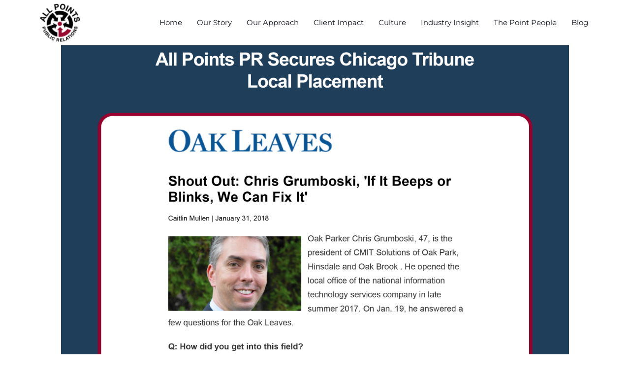

--- FILE ---
content_type: text/html; charset=UTF-8
request_url: https://allpointspr.com/all-points-pr-secures-chicago-tribune-local-placement/
body_size: 160924
content:
<!DOCTYPE html>
<html lang="en-US">
<head>
<meta charset="UTF-8">
<meta name="viewport" content="width=device-width, initial-scale=1">
	<link rel="profile" href="https://gmpg.org/xfn/11"> 
	<title>All Points PR Secures Chicago Tribune Local Placement &#8211; All Points PR</title>
<meta name='robots' content='max-image-preview:large' />
<link rel='dns-prefetch' href='//www.googletagmanager.com' />
<link rel='dns-prefetch' href='//fonts.googleapis.com' />
<link rel="alternate" type="application/rss+xml" title="All Points PR &raquo; Feed" href="https://allpointspr.com/feed/" />
<link rel="alternate" type="application/rss+xml" title="All Points PR &raquo; Comments Feed" href="https://allpointspr.com/comments/feed/" />
<link rel="alternate" title="oEmbed (JSON)" type="application/json+oembed" href="https://allpointspr.com/wp-json/oembed/1.0/embed?url=https%3A%2F%2Fallpointspr.com%2Fall-points-pr-secures-chicago-tribune-local-placement%2F" />
<link rel="alternate" title="oEmbed (XML)" type="text/xml+oembed" href="https://allpointspr.com/wp-json/oembed/1.0/embed?url=https%3A%2F%2Fallpointspr.com%2Fall-points-pr-secures-chicago-tribune-local-placement%2F&#038;format=xml" />
<style id='wp-img-auto-sizes-contain-inline-css'>
img:is([sizes=auto i],[sizes^="auto," i]){contain-intrinsic-size:3000px 1500px}
/*# sourceURL=wp-img-auto-sizes-contain-inline-css */
</style>
<link rel='stylesheet' id='astra-theme-css-css' href='https://allpointspr.com/wp-content/themes/astra/assets/css/minified/main.min.css?ver=4.11.8' media='all' />
<style id='astra-theme-css-inline-css'>
:root{--ast-post-nav-space:0;--ast-container-default-xlg-padding:3em;--ast-container-default-lg-padding:3em;--ast-container-default-slg-padding:2em;--ast-container-default-md-padding:3em;--ast-container-default-sm-padding:3em;--ast-container-default-xs-padding:2.4em;--ast-container-default-xxs-padding:1.8em;--ast-code-block-background:#EEEEEE;--ast-comment-inputs-background:#FAFAFA;--ast-normal-container-width:1140px;--ast-narrow-container-width:750px;--ast-blog-title-font-weight:normal;--ast-blog-meta-weight:inherit;--ast-global-color-primary:var(--ast-global-color-5);--ast-global-color-secondary:var(--ast-global-color-4);--ast-global-color-alternate-background:var(--ast-global-color-7);--ast-global-color-subtle-background:var(--ast-global-color-6);--ast-bg-style-guide:#F8FAFC;--ast-shadow-style-guide:0px 0px 4px 0 #00000057;--ast-global-dark-bg-style:#fff;--ast-global-dark-lfs:#fbfbfb;--ast-widget-bg-color:#fafafa;--ast-wc-container-head-bg-color:#fbfbfb;--ast-title-layout-bg:#eeeeee;--ast-search-border-color:#e7e7e7;--ast-lifter-hover-bg:#e6e6e6;--ast-gallery-block-color:#000;--srfm-color-input-label:var(--ast-global-color-2);}html{font-size:112.5%;}a{color:var(--ast-global-color-0);}a:hover,a:focus{color:var(--ast-global-color-4);}body,button,input,select,textarea,.ast-button,.ast-custom-button{font-family:'Montserrat',sans-serif;font-weight:400;font-size:18px;font-size:1rem;line-height:var(--ast-body-line-height,1.65em);}blockquote{color:var(--ast-global-color-4);}h1,.entry-content h1,h2,.entry-content h2,h3,.entry-content h3,h4,.entry-content h4,h5,.entry-content h5,h6,.entry-content h6,.site-title,.site-title a{font-family:'Ubuntu',sans-serif;line-height:1.35em;}.site-title{font-size:35px;font-size:1.9444444444444rem;display:none;}header .custom-logo-link img{max-width:100px;width:100px;}.astra-logo-svg{width:100px;}.site-header .site-description{font-size:15px;font-size:0.83333333333333rem;display:none;}.entry-title{font-size:0px;font-size:0rem;}.archive .ast-article-post .ast-article-inner,.blog .ast-article-post .ast-article-inner,.archive .ast-article-post .ast-article-inner:hover,.blog .ast-article-post .ast-article-inner:hover{overflow:hidden;}h1,.entry-content h1{font-size:7.7em;font-weight:700;font-family:'Ubuntu',sans-serif;line-height:1.4em;}h2,.entry-content h2{font-size:2em;font-weight:700;font-family:'Ubuntu',sans-serif;line-height:1.3em;}h3,.entry-content h3{font-size:35px;font-size:1.9444444444444rem;font-family:'Ubuntu',sans-serif;line-height:1.3em;}h4,.entry-content h4{font-size:25px;font-size:1.3888888888889rem;line-height:1.2em;font-family:'Ubuntu',sans-serif;}h5,.entry-content h5{font-size:17px;font-size:0.94444444444444rem;line-height:1.2em;font-family:'Ubuntu',sans-serif;}h6,.entry-content h6{font-size:13px;font-size:0.72222222222222rem;line-height:1.25em;font-family:'Ubuntu',sans-serif;}::selection{background-color:var(--ast-global-color-0);color:#000000;}body,h1,.entry-title a,.entry-content h1,h2,.entry-content h2,h3,.entry-content h3,h4,.entry-content h4,h5,.entry-content h5,h6,.entry-content h6{color:var(--ast-global-color-4);}.tagcloud a:hover,.tagcloud a:focus,.tagcloud a.current-item{color:#000000;border-color:var(--ast-global-color-0);background-color:var(--ast-global-color-0);}input:focus,input[type="text"]:focus,input[type="email"]:focus,input[type="url"]:focus,input[type="password"]:focus,input[type="reset"]:focus,input[type="search"]:focus,textarea:focus{border-color:var(--ast-global-color-0);}input[type="radio"]:checked,input[type=reset],input[type="checkbox"]:checked,input[type="checkbox"]:hover:checked,input[type="checkbox"]:focus:checked,input[type=range]::-webkit-slider-thumb{border-color:var(--ast-global-color-0);background-color:var(--ast-global-color-0);box-shadow:none;}.site-footer a:hover + .post-count,.site-footer a:focus + .post-count{background:var(--ast-global-color-0);border-color:var(--ast-global-color-0);}.single .nav-links .nav-previous,.single .nav-links .nav-next{color:var(--ast-global-color-0);}.entry-meta,.entry-meta *{line-height:1.45;color:var(--ast-global-color-0);}.entry-meta a:not(.ast-button):hover,.entry-meta a:not(.ast-button):hover *,.entry-meta a:not(.ast-button):focus,.entry-meta a:not(.ast-button):focus *,.page-links > .page-link,.page-links .page-link:hover,.post-navigation a:hover{color:var(--ast-global-color-4);}#cat option,.secondary .calendar_wrap thead a,.secondary .calendar_wrap thead a:visited{color:var(--ast-global-color-0);}.secondary .calendar_wrap #today,.ast-progress-val span{background:var(--ast-global-color-0);}.secondary a:hover + .post-count,.secondary a:focus + .post-count{background:var(--ast-global-color-0);border-color:var(--ast-global-color-0);}.calendar_wrap #today > a{color:#000000;}.page-links .page-link,.single .post-navigation a{color:var(--ast-global-color-0);}.ast-search-menu-icon .search-form button.search-submit{padding:0 4px;}.ast-search-menu-icon form.search-form{padding-right:0;}.ast-search-menu-icon.slide-search input.search-field{width:0;}.ast-header-search .ast-search-menu-icon.ast-dropdown-active .search-form,.ast-header-search .ast-search-menu-icon.ast-dropdown-active .search-field:focus{transition:all 0.2s;}.search-form input.search-field:focus{outline:none;}.astra-logo-svg:not(.sticky-custom-logo .astra-logo-svg,.transparent-custom-logo .astra-logo-svg,.advanced-header-logo .astra-logo-svg){height:58px;}.ast-archive-title{color:#0a1a63;}.widget-title,.widget .wp-block-heading{font-size:25px;font-size:1.3888888888889rem;color:#0a1a63;}.ast-search-menu-icon.slide-search a:focus-visible:focus-visible,.astra-search-icon:focus-visible,#close:focus-visible,a:focus-visible,.ast-menu-toggle:focus-visible,.site .skip-link:focus-visible,.wp-block-loginout input:focus-visible,.wp-block-search.wp-block-search__button-inside .wp-block-search__inside-wrapper,.ast-header-navigation-arrow:focus-visible,.ast-orders-table__row .ast-orders-table__cell:focus-visible,a#ast-apply-coupon:focus-visible,#ast-apply-coupon:focus-visible,#close:focus-visible,.button.search-submit:focus-visible,#search_submit:focus,.normal-search:focus-visible,.ast-header-account-wrap:focus-visible,.astra-cart-drawer-close:focus,.ast-single-variation:focus,.ast-button:focus{outline-style:dotted;outline-color:inherit;outline-width:thin;}input:focus,input[type="text"]:focus,input[type="email"]:focus,input[type="url"]:focus,input[type="password"]:focus,input[type="reset"]:focus,input[type="search"]:focus,input[type="number"]:focus,textarea:focus,.wp-block-search__input:focus,[data-section="section-header-mobile-trigger"] .ast-button-wrap .ast-mobile-menu-trigger-minimal:focus,.ast-mobile-popup-drawer.active .menu-toggle-close:focus,#ast-scroll-top:focus,#coupon_code:focus,#ast-coupon-code:focus{border-style:dotted;border-color:inherit;border-width:thin;}input{outline:none;}.ast-logo-title-inline .site-logo-img{padding-right:1em;}.site-logo-img img{ transition:all 0.2s linear;}body .ast-oembed-container *{position:absolute;top:0;width:100%;height:100%;left:0;}body .wp-block-embed-pocket-casts .ast-oembed-container *{position:unset;}.ast-single-post-featured-section + article {margin-top: 2em;}.site-content .ast-single-post-featured-section img {width: 100%;overflow: hidden;object-fit: cover;}.site > .ast-single-related-posts-container {margin-top: 0;}@media (min-width: 922px) {.ast-desktop .ast-container--narrow {max-width: var(--ast-narrow-container-width);margin: 0 auto;}}@media (max-width:921.9px){#ast-desktop-header{display:none;}}@media (min-width:922px){#ast-mobile-header{display:none;}}@media( max-width: 420px ) {.single .nav-links .nav-previous,.single .nav-links .nav-next {width: 100%;text-align: center;}}.wp-block-buttons.aligncenter{justify-content:center;}@media (max-width:921px){.ast-theme-transparent-header #primary,.ast-theme-transparent-header #secondary{padding:0;}}@media (max-width:921px){.ast-plain-container.ast-no-sidebar #primary{padding:0;}}.ast-plain-container.ast-no-sidebar #primary{margin-top:0;margin-bottom:0;}@media (min-width:1200px){.ast-plain-container.ast-no-sidebar #primary{margin-top:60px;margin-bottom:60px;}}.ast-separate-container.ast-single-post.ast-right-sidebar #primary,.ast-separate-container.ast-single-post.ast-left-sidebar #primary,.ast-separate-container.ast-single-post #primary,.ast-plain-container.ast-single-post #primary,.ast-narrow-container.ast-single-post #primary{margin-top:0px;margin-bottom:0px;}.ast-left-sidebar.ast-single-post #primary,.ast-right-sidebar.ast-single-post #primary,.ast-separate-container.ast-single-post.ast-right-sidebar #primary,.ast-separate-container.ast-single-post.ast-left-sidebar #primary,.ast-separate-container.ast-single-post #primary,.ast-narrow-container.ast-single-post #primary{padding-left:0px;padding-right:0px;}.ast-separate-container #primary,.ast-narrow-container #primary{padding-top:0px;}.ast-separate-container #primary,.ast-narrow-container #primary{padding-bottom:0px;}.wp-block-button.is-style-outline .wp-block-button__link{border-color:var(--ast-global-color-0);}div.wp-block-button.is-style-outline > .wp-block-button__link:not(.has-text-color),div.wp-block-button.wp-block-button__link.is-style-outline:not(.has-text-color){color:var(--ast-global-color-0);}.wp-block-button.is-style-outline .wp-block-button__link:hover,.wp-block-buttons .wp-block-button.is-style-outline .wp-block-button__link:focus,.wp-block-buttons .wp-block-button.is-style-outline > .wp-block-button__link:not(.has-text-color):hover,.wp-block-buttons .wp-block-button.wp-block-button__link.is-style-outline:not(.has-text-color):hover{color:#1e3268;background-color:var(--ast-global-color-3);border-color:var(--ast-global-color-3);}.post-page-numbers.current .page-link,.ast-pagination .page-numbers.current{color:#000000;border-color:var(--ast-global-color-0);background-color:var(--ast-global-color-0);}.wp-block-buttons .wp-block-button.is-style-outline .wp-block-button__link.wp-element-button,.ast-outline-button,.wp-block-uagb-buttons-child .uagb-buttons-repeater.ast-outline-button{border-color:var(--ast-global-color-0);border-top-width:1px;border-right-width:1px;border-bottom-width:1px;border-left-width:1px;font-family:inherit;font-weight:inherit;line-height:1em;padding-top:17px;padding-right:40px;padding-bottom:17px;padding-left:40px;border-top-left-radius:0px;border-top-right-radius:0px;border-bottom-right-radius:0px;border-bottom-left-radius:0px;}.wp-block-buttons .wp-block-button.is-style-outline > .wp-block-button__link:not(.has-text-color),.wp-block-buttons .wp-block-button.wp-block-button__link.is-style-outline:not(.has-text-color),.ast-outline-button{color:var(--ast-global-color-0);}.wp-block-button.is-style-outline .wp-block-button__link:hover,.wp-block-buttons .wp-block-button.is-style-outline .wp-block-button__link:focus,.wp-block-buttons .wp-block-button.is-style-outline > .wp-block-button__link:not(.has-text-color):hover,.wp-block-buttons .wp-block-button.wp-block-button__link.is-style-outline:not(.has-text-color):hover,.ast-outline-button:hover,.ast-outline-button:focus,.wp-block-uagb-buttons-child .uagb-buttons-repeater.ast-outline-button:hover,.wp-block-uagb-buttons-child .uagb-buttons-repeater.ast-outline-button:focus{color:var(--ast-global-color-4);background-color:var(--ast-global-color-1);border-color:var(--ast-global-color-1);}.wp-block-button .wp-block-button__link.wp-element-button.is-style-outline:not(.has-background),.wp-block-button.is-style-outline>.wp-block-button__link.wp-element-button:not(.has-background),.ast-outline-button{background-color:transparent;}@media (max-width:921px){.wp-block-buttons .wp-block-button.is-style-outline .wp-block-button__link.wp-element-button,.ast-outline-button,.wp-block-uagb-buttons-child .uagb-buttons-repeater.ast-outline-button{padding-top:17px;padding-right:40px;padding-bottom:17px;padding-left:40px;border-top-left-radius:0px;border-top-right-radius:0px;border-bottom-right-radius:0px;border-bottom-left-radius:0px;}}@media (max-width:544px){.wp-block-buttons .wp-block-button.is-style-outline .wp-block-button__link.wp-element-button,.ast-outline-button,.wp-block-uagb-buttons-child .uagb-buttons-repeater.ast-outline-button{padding-top:17px;padding-right:40px;padding-bottom:17px;padding-left:40px;border-top-left-radius:0px;border-top-right-radius:0px;border-bottom-right-radius:0px;border-bottom-left-radius:0px;}}.entry-content[data-ast-blocks-layout] > figure{margin-bottom:1em;}h1.widget-title{font-weight:700;}h2.widget-title{font-weight:700;}h3.widget-title{font-weight:inherit;}#page{display:flex;flex-direction:column;min-height:100vh;}.ast-404-layout-1 h1.page-title{color:var(--ast-global-color-2);}.single .post-navigation a{line-height:1em;height:inherit;}.error-404 .page-sub-title{font-size:1.5rem;font-weight:inherit;}.search .site-content .content-area .search-form{margin-bottom:0;}#page .site-content{flex-grow:1;}.widget{margin-bottom:1.25em;}#secondary li{line-height:1.5em;}#secondary .wp-block-group h2{margin-bottom:0.7em;}#secondary h2{font-size:1.7rem;}.ast-separate-container .ast-article-post,.ast-separate-container .ast-article-single,.ast-separate-container .comment-respond{padding:3em;}.ast-separate-container .ast-article-single .ast-article-single{padding:0;}.ast-article-single .wp-block-post-template-is-layout-grid{padding-left:0;}.ast-separate-container .comments-title,.ast-narrow-container .comments-title{padding:1.5em 2em;}.ast-page-builder-template .comment-form-textarea,.ast-comment-formwrap .ast-grid-common-col{padding:0;}.ast-comment-formwrap{padding:0;display:inline-flex;column-gap:20px;width:100%;margin-left:0;margin-right:0;}.comments-area textarea#comment:focus,.comments-area textarea#comment:active,.comments-area .ast-comment-formwrap input[type="text"]:focus,.comments-area .ast-comment-formwrap input[type="text"]:active {box-shadow:none;outline:none;}.archive.ast-page-builder-template .entry-header{margin-top:2em;}.ast-page-builder-template .ast-comment-formwrap{width:100%;}.entry-title{margin-bottom:0.5em;}.ast-archive-description p{font-size:inherit;font-weight:inherit;line-height:inherit;}.ast-separate-container .ast-comment-list li.depth-1,.hentry{margin-bottom:2em;}@media (min-width:921px){.ast-left-sidebar.ast-page-builder-template #secondary,.archive.ast-right-sidebar.ast-page-builder-template .site-main{padding-left:20px;padding-right:20px;}}@media (max-width:544px){.ast-comment-formwrap.ast-row{column-gap:10px;display:inline-block;}#ast-commentform .ast-grid-common-col{position:relative;width:100%;}}@media (min-width:1201px){.ast-separate-container .ast-article-post,.ast-separate-container .ast-article-single,.ast-separate-container .ast-author-box,.ast-separate-container .ast-404-layout-1,.ast-separate-container .no-results{padding:3em;}}@media (max-width:921px){.ast-separate-container #primary,.ast-separate-container #secondary{padding:1.5em 0;}#primary,#secondary{padding:1.5em 0;margin:0;}.ast-left-sidebar #content > .ast-container{display:flex;flex-direction:column-reverse;width:100%;}}@media (min-width:922px){.ast-separate-container.ast-right-sidebar #primary,.ast-separate-container.ast-left-sidebar #primary{border:0;}.search-no-results.ast-separate-container #primary{margin-bottom:4em;}}.wp-block-button .wp-block-button__link{color:var(--ast-global-color-5);}.wp-block-button .wp-block-button__link:hover,.wp-block-button .wp-block-button__link:focus{color:#1e3268;background-color:var(--ast-global-color-3);border-color:var(--ast-global-color-3);}.wp-block-button .wp-block-button__link,.wp-block-search .wp-block-search__button,body .wp-block-file .wp-block-file__button{border-style:solid;border-top-width:0px;border-right-width:0px;border-left-width:0px;border-bottom-width:0px;border-color:var(--ast-global-color-0);background-color:var(--ast-global-color-0);color:var(--ast-global-color-5);font-family:inherit;font-weight:inherit;line-height:1em;border-top-left-radius:0px;border-top-right-radius:0px;border-bottom-right-radius:0px;border-bottom-left-radius:0px;padding-top:17px;padding-right:40px;padding-bottom:17px;padding-left:40px;}@media (max-width:921px){.wp-block-button .wp-block-button__link,.wp-block-search .wp-block-search__button,body .wp-block-file .wp-block-file__button{padding-top:17px;padding-right:40px;padding-bottom:17px;padding-left:40px;border-top-left-radius:0px;border-top-right-radius:0px;border-bottom-right-radius:0px;border-bottom-left-radius:0px;}}@media (max-width:544px){.wp-block-button .wp-block-button__link,.wp-block-search .wp-block-search__button,body .wp-block-file .wp-block-file__button{padding-top:12px;padding-right:24px;padding-bottom:12px;padding-left:24px;border-top-left-radius:0px;border-top-right-radius:0px;border-bottom-right-radius:0px;border-bottom-left-radius:0px;}}.menu-toggle,button,.ast-button,.ast-custom-button,.button,input#submit,input[type="button"],input[type="submit"],input[type="reset"],form[CLASS*="wp-block-search__"].wp-block-search .wp-block-search__inside-wrapper .wp-block-search__button,body .wp-block-file .wp-block-file__button,.search .search-submit{border-style:solid;border-top-width:0px;border-right-width:0px;border-left-width:0px;border-bottom-width:0px;color:var(--ast-global-color-5);border-color:var(--ast-global-color-0);background-color:var(--ast-global-color-0);padding-top:17px;padding-right:40px;padding-bottom:17px;padding-left:40px;font-family:inherit;font-weight:inherit;line-height:1em;border-top-left-radius:0px;border-top-right-radius:0px;border-bottom-right-radius:0px;border-bottom-left-radius:0px;}button:focus,.menu-toggle:hover,button:hover,.ast-button:hover,.ast-custom-button:hover .button:hover,.ast-custom-button:hover ,input[type=reset]:hover,input[type=reset]:focus,input#submit:hover,input#submit:focus,input[type="button"]:hover,input[type="button"]:focus,input[type="submit"]:hover,input[type="submit"]:focus,form[CLASS*="wp-block-search__"].wp-block-search .wp-block-search__inside-wrapper .wp-block-search__button:hover,form[CLASS*="wp-block-search__"].wp-block-search .wp-block-search__inside-wrapper .wp-block-search__button:focus,body .wp-block-file .wp-block-file__button:hover,body .wp-block-file .wp-block-file__button:focus{color:#1e3268;background-color:var(--ast-global-color-3);border-color:var(--ast-global-color-3);}form[CLASS*="wp-block-search__"].wp-block-search .wp-block-search__inside-wrapper .wp-block-search__button.has-icon{padding-top:calc(17px - 3px);padding-right:calc(40px - 3px);padding-bottom:calc(17px - 3px);padding-left:calc(40px - 3px);}@media (max-width:921px){.menu-toggle,button,.ast-button,.ast-custom-button,.button,input#submit,input[type="button"],input[type="submit"],input[type="reset"],form[CLASS*="wp-block-search__"].wp-block-search .wp-block-search__inside-wrapper .wp-block-search__button,body .wp-block-file .wp-block-file__button,.search .search-submit{padding-top:17px;padding-right:40px;padding-bottom:17px;padding-left:40px;border-top-left-radius:0px;border-top-right-radius:0px;border-bottom-right-radius:0px;border-bottom-left-radius:0px;}}@media (max-width:544px){.menu-toggle,button,.ast-button,.ast-custom-button,.button,input#submit,input[type="button"],input[type="submit"],input[type="reset"],form[CLASS*="wp-block-search__"].wp-block-search .wp-block-search__inside-wrapper .wp-block-search__button,body .wp-block-file .wp-block-file__button,.search .search-submit{padding-top:12px;padding-right:24px;padding-bottom:12px;padding-left:24px;border-top-left-radius:0px;border-top-right-radius:0px;border-bottom-right-radius:0px;border-bottom-left-radius:0px;}}@media (max-width:921px){.ast-mobile-header-stack .main-header-bar .ast-search-menu-icon{display:inline-block;}.ast-header-break-point.ast-header-custom-item-outside .ast-mobile-header-stack .main-header-bar .ast-search-icon{margin:0;}.ast-comment-avatar-wrap img{max-width:2.5em;}.ast-comment-meta{padding:0 1.8888em 1.3333em;}.ast-separate-container .ast-comment-list li.depth-1{padding:1.5em 2.14em;}.ast-separate-container .comment-respond{padding:2em 2.14em;}}@media (min-width:544px){.ast-container{max-width:100%;}}@media (max-width:544px){.ast-separate-container .ast-article-post,.ast-separate-container .ast-article-single,.ast-separate-container .comments-title,.ast-separate-container .ast-archive-description{padding:1.5em 1em;}.ast-separate-container #content .ast-container{padding-left:0.54em;padding-right:0.54em;}.ast-separate-container .ast-comment-list .bypostauthor{padding:.5em;}.ast-search-menu-icon.ast-dropdown-active .search-field{width:170px;}} #ast-mobile-header .ast-site-header-cart-li a{pointer-events:none;}.ast-separate-container{background-color:var(--ast-global-color-2);background-image:none;}@media (max-width:921px){.widget-title{font-size:1px;;}body,button,input,select,textarea,.ast-button,.ast-custom-button{font-size:1em;}#secondary,#secondary button,#secondary input,#secondary select,#secondary textarea{font-size:1em;}.site-title{display:none;}.site-header .site-description{display:none;}h1,.entry-content h1{font-size:76px;}h2,.entry-content h2{font-size:1em;}h3,.entry-content h3{font-size:28px;}h4,.entry-content h4{font-size:26px;font-size:1.4444444444444rem;}body,.ast-separate-container{background-color:var(--ast-global-color-2);background-image:none;}}@media (max-width:544px){.widget-title{font-size:20px;font-size:1.4285714285714rem;}body,button,input,select,textarea,.ast-button,.ast-custom-button{font-size:14px;font-size:0.77777777777778rem;}#secondary,#secondary button,#secondary input,#secondary select,#secondary textarea{font-size:14px;font-size:0.77777777777778rem;}.site-title{display:none;}.site-header .site-description{display:none;}h1,.entry-content h1{font-size:50px;}h2,.entry-content h2{font-size:23px;}h3,.entry-content h3{font-size:25px;}body,.ast-separate-container{background-color:var(--ast-global-color-2);background-image:none;}}@media (max-width:544px){html{font-size:112.5%;}}@media (min-width:922px){.ast-container{max-width:1180px;}}@media (min-width:922px){.site-content .ast-container{display:flex;}}@media (max-width:921px){.site-content .ast-container{flex-direction:column;}}@media (min-width:922px){.main-header-menu .sub-menu .menu-item.ast-left-align-sub-menu:hover > .sub-menu,.main-header-menu .sub-menu .menu-item.ast-left-align-sub-menu.focus > .sub-menu{margin-left:-0px;}}.footer-widget-area[data-section^="section-fb-html-"] .ast-builder-html-element{text-align:center;}.wp-block-file {display: flex;align-items: center;flex-wrap: wrap;justify-content: space-between;}.wp-block-pullquote {border: none;}.wp-block-pullquote blockquote::before {content: "\201D";font-family: "Helvetica",sans-serif;display: flex;transform: rotate( 180deg );font-size: 6rem;font-style: normal;line-height: 1;font-weight: bold;align-items: center;justify-content: center;}.has-text-align-right > blockquote::before {justify-content: flex-start;}.has-text-align-left > blockquote::before {justify-content: flex-end;}figure.wp-block-pullquote.is-style-solid-color blockquote {max-width: 100%;text-align: inherit;}:root {--wp--custom--ast-default-block-top-padding: 3em;--wp--custom--ast-default-block-right-padding: 3em;--wp--custom--ast-default-block-bottom-padding: 3em;--wp--custom--ast-default-block-left-padding: 3em;--wp--custom--ast-container-width: 1140px;--wp--custom--ast-content-width-size: 1140px;--wp--custom--ast-wide-width-size: calc(1140px + var(--wp--custom--ast-default-block-left-padding) + var(--wp--custom--ast-default-block-right-padding));}.ast-narrow-container {--wp--custom--ast-content-width-size: 750px;--wp--custom--ast-wide-width-size: 750px;}@media(max-width: 921px) {:root {--wp--custom--ast-default-block-top-padding: 3em;--wp--custom--ast-default-block-right-padding: 2em;--wp--custom--ast-default-block-bottom-padding: 3em;--wp--custom--ast-default-block-left-padding: 2em;}}@media(max-width: 544px) {:root {--wp--custom--ast-default-block-top-padding: 3em;--wp--custom--ast-default-block-right-padding: 1.5em;--wp--custom--ast-default-block-bottom-padding: 3em;--wp--custom--ast-default-block-left-padding: 1.5em;}}.entry-content > .wp-block-group,.entry-content > .wp-block-cover,.entry-content > .wp-block-columns {padding-top: var(--wp--custom--ast-default-block-top-padding);padding-right: var(--wp--custom--ast-default-block-right-padding);padding-bottom: var(--wp--custom--ast-default-block-bottom-padding);padding-left: var(--wp--custom--ast-default-block-left-padding);}.ast-plain-container.ast-no-sidebar .entry-content > .alignfull,.ast-page-builder-template .ast-no-sidebar .entry-content > .alignfull {margin-left: calc( -50vw + 50%);margin-right: calc( -50vw + 50%);max-width: 100vw;width: 100vw;}.ast-plain-container.ast-no-sidebar .entry-content .alignfull .alignfull,.ast-page-builder-template.ast-no-sidebar .entry-content .alignfull .alignfull,.ast-plain-container.ast-no-sidebar .entry-content .alignfull .alignwide,.ast-page-builder-template.ast-no-sidebar .entry-content .alignfull .alignwide,.ast-plain-container.ast-no-sidebar .entry-content .alignwide .alignfull,.ast-page-builder-template.ast-no-sidebar .entry-content .alignwide .alignfull,.ast-plain-container.ast-no-sidebar .entry-content .alignwide .alignwide,.ast-page-builder-template.ast-no-sidebar .entry-content .alignwide .alignwide,.ast-plain-container.ast-no-sidebar .entry-content .wp-block-column .alignfull,.ast-page-builder-template.ast-no-sidebar .entry-content .wp-block-column .alignfull,.ast-plain-container.ast-no-sidebar .entry-content .wp-block-column .alignwide,.ast-page-builder-template.ast-no-sidebar .entry-content .wp-block-column .alignwide {margin-left: auto;margin-right: auto;width: 100%;}[data-ast-blocks-layout] .wp-block-separator:not(.is-style-dots) {height: 0;}[data-ast-blocks-layout] .wp-block-separator {margin: 20px auto;}[data-ast-blocks-layout] .wp-block-separator:not(.is-style-wide):not(.is-style-dots) {max-width: 100px;}[data-ast-blocks-layout] .wp-block-separator.has-background {padding: 0;}.entry-content[data-ast-blocks-layout] > * {max-width: var(--wp--custom--ast-content-width-size);margin-left: auto;margin-right: auto;}.entry-content[data-ast-blocks-layout] > .alignwide {max-width: var(--wp--custom--ast-wide-width-size);}.entry-content[data-ast-blocks-layout] .alignfull {max-width: none;}.entry-content .wp-block-columns {margin-bottom: 0;}blockquote {margin: 1.5em;border-color: rgba(0,0,0,0.05);}.wp-block-quote:not(.has-text-align-right):not(.has-text-align-center) {border-left: 5px solid rgba(0,0,0,0.05);}.has-text-align-right > blockquote,blockquote.has-text-align-right {border-right: 5px solid rgba(0,0,0,0.05);}.has-text-align-left > blockquote,blockquote.has-text-align-left {border-left: 5px solid rgba(0,0,0,0.05);}.wp-block-site-tagline,.wp-block-latest-posts .read-more {margin-top: 15px;}.wp-block-loginout p label {display: block;}.wp-block-loginout p:not(.login-remember):not(.login-submit) input {width: 100%;}.wp-block-loginout input:focus {border-color: transparent;}.wp-block-loginout input:focus {outline: thin dotted;}.entry-content .wp-block-media-text .wp-block-media-text__content {padding: 0 0 0 8%;}.entry-content .wp-block-media-text.has-media-on-the-right .wp-block-media-text__content {padding: 0 8% 0 0;}.entry-content .wp-block-media-text.has-background .wp-block-media-text__content {padding: 8%;}.entry-content .wp-block-cover:not([class*="background-color"]):not(.has-text-color.has-link-color) .wp-block-cover__inner-container,.entry-content .wp-block-cover:not([class*="background-color"]) .wp-block-cover-image-text,.entry-content .wp-block-cover:not([class*="background-color"]) .wp-block-cover-text,.entry-content .wp-block-cover-image:not([class*="background-color"]) .wp-block-cover__inner-container,.entry-content .wp-block-cover-image:not([class*="background-color"]) .wp-block-cover-image-text,.entry-content .wp-block-cover-image:not([class*="background-color"]) .wp-block-cover-text {color: var(--ast-global-color-primary,var(--ast-global-color-5));}.wp-block-loginout .login-remember input {width: 1.1rem;height: 1.1rem;margin: 0 5px 4px 0;vertical-align: middle;}.wp-block-latest-posts > li > *:first-child,.wp-block-latest-posts:not(.is-grid) > li:first-child {margin-top: 0;}.entry-content > .wp-block-buttons,.entry-content > .wp-block-uagb-buttons {margin-bottom: 1.5em;}.wp-block-search__inside-wrapper .wp-block-search__input {padding: 0 10px;color: var(--ast-global-color-3);background: var(--ast-global-color-primary,var(--ast-global-color-5));border-color: var(--ast-border-color);}.wp-block-latest-posts .read-more {margin-bottom: 1.5em;}.wp-block-search__no-button .wp-block-search__inside-wrapper .wp-block-search__input {padding-top: 5px;padding-bottom: 5px;}.wp-block-latest-posts .wp-block-latest-posts__post-date,.wp-block-latest-posts .wp-block-latest-posts__post-author {font-size: 1rem;}.wp-block-latest-posts > li > *,.wp-block-latest-posts:not(.is-grid) > li {margin-top: 12px;margin-bottom: 12px;}.ast-page-builder-template .entry-content[data-ast-blocks-layout] > *,.ast-page-builder-template .entry-content[data-ast-blocks-layout] > .alignfull:not(.wp-block-group):not(.uagb-is-root-container) > * {max-width: none;}.ast-page-builder-template .entry-content[data-ast-blocks-layout] > .alignwide:not(.uagb-is-root-container) > * {max-width: var(--wp--custom--ast-wide-width-size);}.ast-page-builder-template .entry-content[data-ast-blocks-layout] > .inherit-container-width > *,.ast-page-builder-template .entry-content[data-ast-blocks-layout] > *:not(.wp-block-group):not(.uagb-is-root-container) > *,.entry-content[data-ast-blocks-layout] > .wp-block-cover .wp-block-cover__inner-container {max-width: var(--wp--custom--ast-content-width-size) ;margin-left: auto;margin-right: auto;}.entry-content[data-ast-blocks-layout] .wp-block-cover:not(.alignleft):not(.alignright) {width: auto;}@media(max-width: 1200px) {.ast-separate-container .entry-content > .alignfull,.ast-separate-container .entry-content[data-ast-blocks-layout] > .alignwide,.ast-plain-container .entry-content[data-ast-blocks-layout] > .alignwide,.ast-plain-container .entry-content .alignfull {margin-left: calc(-1 * min(var(--ast-container-default-xlg-padding),20px)) ;margin-right: calc(-1 * min(var(--ast-container-default-xlg-padding),20px));}}@media(min-width: 1201px) {.ast-separate-container .entry-content > .alignfull {margin-left: calc(-1 * var(--ast-container-default-xlg-padding) );margin-right: calc(-1 * var(--ast-container-default-xlg-padding) );}.ast-separate-container .entry-content[data-ast-blocks-layout] > .alignwide,.ast-plain-container .entry-content[data-ast-blocks-layout] > .alignwide {margin-left: calc(-1 * var(--wp--custom--ast-default-block-left-padding) );margin-right: calc(-1 * var(--wp--custom--ast-default-block-right-padding) );}}@media(min-width: 921px) {.ast-separate-container .entry-content .wp-block-group.alignwide:not(.inherit-container-width) > :where(:not(.alignleft):not(.alignright)),.ast-plain-container .entry-content .wp-block-group.alignwide:not(.inherit-container-width) > :where(:not(.alignleft):not(.alignright)) {max-width: calc( var(--wp--custom--ast-content-width-size) + 80px );}.ast-plain-container.ast-right-sidebar .entry-content[data-ast-blocks-layout] .alignfull,.ast-plain-container.ast-left-sidebar .entry-content[data-ast-blocks-layout] .alignfull {margin-left: -60px;margin-right: -60px;}}@media(min-width: 544px) {.entry-content > .alignleft {margin-right: 20px;}.entry-content > .alignright {margin-left: 20px;}}@media (max-width:544px){.wp-block-columns .wp-block-column:not(:last-child){margin-bottom:20px;}.wp-block-latest-posts{margin:0;}}@media( max-width: 600px ) {.entry-content .wp-block-media-text .wp-block-media-text__content,.entry-content .wp-block-media-text.has-media-on-the-right .wp-block-media-text__content {padding: 8% 0 0;}.entry-content .wp-block-media-text.has-background .wp-block-media-text__content {padding: 8%;}}.ast-page-builder-template .entry-header {padding-left: 0;}.ast-narrow-container .site-content .wp-block-uagb-image--align-full .wp-block-uagb-image__figure {max-width: 100%;margin-left: auto;margin-right: auto;}:root .has-ast-global-color-0-color{color:var(--ast-global-color-0);}:root .has-ast-global-color-0-background-color{background-color:var(--ast-global-color-0);}:root .wp-block-button .has-ast-global-color-0-color{color:var(--ast-global-color-0);}:root .wp-block-button .has-ast-global-color-0-background-color{background-color:var(--ast-global-color-0);}:root .has-ast-global-color-1-color{color:var(--ast-global-color-1);}:root .has-ast-global-color-1-background-color{background-color:var(--ast-global-color-1);}:root .wp-block-button .has-ast-global-color-1-color{color:var(--ast-global-color-1);}:root .wp-block-button .has-ast-global-color-1-background-color{background-color:var(--ast-global-color-1);}:root .has-ast-global-color-2-color{color:var(--ast-global-color-2);}:root .has-ast-global-color-2-background-color{background-color:var(--ast-global-color-2);}:root .wp-block-button .has-ast-global-color-2-color{color:var(--ast-global-color-2);}:root .wp-block-button .has-ast-global-color-2-background-color{background-color:var(--ast-global-color-2);}:root .has-ast-global-color-3-color{color:var(--ast-global-color-3);}:root .has-ast-global-color-3-background-color{background-color:var(--ast-global-color-3);}:root .wp-block-button .has-ast-global-color-3-color{color:var(--ast-global-color-3);}:root .wp-block-button .has-ast-global-color-3-background-color{background-color:var(--ast-global-color-3);}:root .has-ast-global-color-4-color{color:var(--ast-global-color-4);}:root .has-ast-global-color-4-background-color{background-color:var(--ast-global-color-4);}:root .wp-block-button .has-ast-global-color-4-color{color:var(--ast-global-color-4);}:root .wp-block-button .has-ast-global-color-4-background-color{background-color:var(--ast-global-color-4);}:root .has-ast-global-color-5-color{color:var(--ast-global-color-5);}:root .has-ast-global-color-5-background-color{background-color:var(--ast-global-color-5);}:root .wp-block-button .has-ast-global-color-5-color{color:var(--ast-global-color-5);}:root .wp-block-button .has-ast-global-color-5-background-color{background-color:var(--ast-global-color-5);}:root .has-ast-global-color-6-color{color:var(--ast-global-color-6);}:root .has-ast-global-color-6-background-color{background-color:var(--ast-global-color-6);}:root .wp-block-button .has-ast-global-color-6-color{color:var(--ast-global-color-6);}:root .wp-block-button .has-ast-global-color-6-background-color{background-color:var(--ast-global-color-6);}:root .has-ast-global-color-7-color{color:var(--ast-global-color-7);}:root .has-ast-global-color-7-background-color{background-color:var(--ast-global-color-7);}:root .wp-block-button .has-ast-global-color-7-color{color:var(--ast-global-color-7);}:root .wp-block-button .has-ast-global-color-7-background-color{background-color:var(--ast-global-color-7);}:root .has-ast-global-color-8-color{color:var(--ast-global-color-8);}:root .has-ast-global-color-8-background-color{background-color:var(--ast-global-color-8);}:root .wp-block-button .has-ast-global-color-8-color{color:var(--ast-global-color-8);}:root .wp-block-button .has-ast-global-color-8-background-color{background-color:var(--ast-global-color-8);}:root{--ast-global-color-0:#FD9800;--ast-global-color-1:#E98C00;--ast-global-color-2:#FFFFFF;--ast-global-color-3:#FEF9E1;--ast-global-color-4:#161923;--ast-global-color-5:#090C17;--ast-global-color-6:#2E2D2A;--ast-global-color-7:#141006;--ast-global-color-8:#222222;}:root {--ast-border-color : rgba(242,245,247,0);}.site .site-content #primary{margin-top:0px;margin-bottom:0px;margin-left:0px;margin-right:0px;}.ast-single-entry-banner {-js-display: flex;display: flex;flex-direction: column;justify-content: center;text-align: center;position: relative;background: var(--ast-title-layout-bg);}.ast-single-entry-banner[data-banner-layout="layout-1"] {max-width: 1140px;background: inherit;padding: 20px 0;}.ast-single-entry-banner[data-banner-width-type="custom"] {margin: 0 auto;width: 100%;}.ast-single-entry-banner + .site-content .entry-header {margin-bottom: 0;}.site .ast-author-avatar {--ast-author-avatar-size: ;}a.ast-underline-text {text-decoration: underline;}.ast-container > .ast-terms-link {position: relative;display: block;}a.ast-button.ast-badge-tax {padding: 4px 8px;border-radius: 3px;font-size: inherit;}header.entry-header .entry-title{font-size:0px;font-size:0rem;}header.entry-header > *:not(:last-child){margin-bottom:10px;}.ast-archive-entry-banner {-js-display: flex;display: flex;flex-direction: column;justify-content: center;text-align: center;position: relative;background: var(--ast-title-layout-bg);}.ast-archive-entry-banner[data-banner-width-type="custom"] {margin: 0 auto;width: 100%;}.ast-archive-entry-banner[data-banner-layout="layout-1"] {background: inherit;padding: 20px 0;text-align: left;}body.archive .ast-archive-description{max-width:1140px;width:100%;text-align:left;padding-top:3em;padding-right:3em;padding-bottom:3em;padding-left:3em;}body.archive .ast-archive-description .ast-archive-title,body.archive .ast-archive-description .ast-archive-title *{font-size:0px;font-size:0rem;}body.archive .ast-archive-description > *:not(:last-child){margin-bottom:10px;}@media (max-width:921px){body.archive .ast-archive-description{text-align:left;}}@media (max-width:544px){body.archive .ast-archive-description{text-align:left;}}.ast-breadcrumbs .trail-browse,.ast-breadcrumbs .trail-items,.ast-breadcrumbs .trail-items li{display:inline-block;margin:0;padding:0;border:none;background:inherit;text-indent:0;text-decoration:none;}.ast-breadcrumbs .trail-browse{font-size:inherit;font-style:inherit;font-weight:inherit;color:inherit;}.ast-breadcrumbs .trail-items{list-style:none;}.trail-items li::after{padding:0 0.3em;content:"\00bb";}.trail-items li:last-of-type::after{display:none;}h1,.entry-content h1,h2,.entry-content h2,h3,.entry-content h3,h4,.entry-content h4,h5,.entry-content h5,h6,.entry-content h6{color:#0a1a63;}.entry-title a{color:#0a1a63;}@media (max-width:921px){.ast-builder-grid-row-container.ast-builder-grid-row-tablet-3-firstrow .ast-builder-grid-row > *:first-child,.ast-builder-grid-row-container.ast-builder-grid-row-tablet-3-lastrow .ast-builder-grid-row > *:last-child{grid-column:1 / -1;}}@media (max-width:544px){.ast-builder-grid-row-container.ast-builder-grid-row-mobile-3-firstrow .ast-builder-grid-row > *:first-child,.ast-builder-grid-row-container.ast-builder-grid-row-mobile-3-lastrow .ast-builder-grid-row > *:last-child{grid-column:1 / -1;}}.ast-builder-layout-element .ast-site-identity{margin-top:-20px;margin-bottom:-20px;margin-left:0px;margin-right:0px;}.ast-builder-layout-element[data-section="title_tagline"]{display:flex;}@media (max-width:921px){.ast-header-break-point .ast-builder-layout-element[data-section="title_tagline"]{display:flex;}}@media (max-width:544px){.ast-header-break-point .ast-builder-layout-element[data-section="title_tagline"]{display:flex;}}.ast-builder-menu-1{font-family:inherit;font-weight:inherit;}.ast-builder-menu-1 .menu-item > .menu-link{font-size:15px;font-size:0.83333333333333rem;color:var(--ast-global-color-4);}.ast-builder-menu-1 .menu-item > .ast-menu-toggle{color:var(--ast-global-color-4);}.ast-builder-menu-1 .menu-item:hover > .menu-link,.ast-builder-menu-1 .inline-on-mobile .menu-item:hover > .ast-menu-toggle{color:var(--ast-global-color-1);}.ast-builder-menu-1 .menu-item:hover > .ast-menu-toggle{color:var(--ast-global-color-1);}.ast-builder-menu-1 .menu-item.current-menu-item > .menu-link,.ast-builder-menu-1 .inline-on-mobile .menu-item.current-menu-item > .ast-menu-toggle,.ast-builder-menu-1 .current-menu-ancestor > .menu-link{color:var(--ast-global-color-0);}.ast-builder-menu-1 .menu-item.current-menu-item > .ast-menu-toggle{color:var(--ast-global-color-0);}.ast-builder-menu-1 .sub-menu,.ast-builder-menu-1 .inline-on-mobile .sub-menu{border-top-width:2px;border-bottom-width:0px;border-right-width:0px;border-left-width:0px;border-color:var(--ast-global-color-0);border-style:solid;}.ast-builder-menu-1 .sub-menu .sub-menu{top:-2px;}.ast-builder-menu-1 .main-header-menu > .menu-item > .sub-menu,.ast-builder-menu-1 .main-header-menu > .menu-item > .astra-full-megamenu-wrapper{margin-top:0px;}.ast-desktop .ast-builder-menu-1 .main-header-menu > .menu-item > .sub-menu:before,.ast-desktop .ast-builder-menu-1 .main-header-menu > .menu-item > .astra-full-megamenu-wrapper:before{height:calc( 0px + 2px + 5px );}.ast-desktop .ast-builder-menu-1 .menu-item .sub-menu .menu-link{border-style:none;}@media (max-width:921px){.ast-header-break-point .ast-builder-menu-1 .menu-item.menu-item-has-children > .ast-menu-toggle{top:0;}.ast-builder-menu-1 .inline-on-mobile .menu-item.menu-item-has-children > .ast-menu-toggle{right:-15px;}.ast-builder-menu-1 .menu-item-has-children > .menu-link:after{content:unset;}.ast-builder-menu-1 .main-header-menu > .menu-item > .sub-menu,.ast-builder-menu-1 .main-header-menu > .menu-item > .astra-full-megamenu-wrapper{margin-top:0;}}@media (max-width:544px){.ast-header-break-point .ast-builder-menu-1 .menu-item.menu-item-has-children > .ast-menu-toggle{top:0;}.ast-builder-menu-1 .main-header-menu > .menu-item > .sub-menu,.ast-builder-menu-1 .main-header-menu > .menu-item > .astra-full-megamenu-wrapper{margin-top:0;}}.ast-builder-menu-1{display:flex;}@media (max-width:921px){.ast-header-break-point .ast-builder-menu-1{display:flex;}}@media (max-width:544px){.ast-header-break-point .ast-builder-menu-1{display:flex;}}.ast-desktop .ast-menu-hover-style-underline > .menu-item > .menu-link:before,.ast-desktop .ast-menu-hover-style-overline > .menu-item > .menu-link:before {content: "";position: absolute;width: 100%;right: 50%;height: 1px;background-color: transparent;transform: scale(0,0) translate(-50%,0);transition: transform .3s ease-in-out,color .0s ease-in-out;}.ast-desktop .ast-menu-hover-style-underline > .menu-item:hover > .menu-link:before,.ast-desktop .ast-menu-hover-style-overline > .menu-item:hover > .menu-link:before {width: calc(100% - 1.2em);background-color: currentColor;transform: scale(1,1) translate(50%,0);}.ast-desktop .ast-menu-hover-style-underline > .menu-item > .menu-link:before {bottom: 0;}.ast-desktop .ast-menu-hover-style-overline > .menu-item > .menu-link:before {top: 0;}.ast-desktop .ast-menu-hover-style-zoom > .menu-item > .menu-link:hover {transition: all .3s ease;transform: scale(1.2);}.ast-builder-html-element img.alignnone{display:inline-block;}.ast-builder-html-element p:first-child{margin-top:0;}.ast-builder-html-element p:last-child{margin-bottom:0;}.ast-header-break-point .main-header-bar .ast-builder-html-element{line-height:1.85714285714286;}.footer-widget-area[data-section="section-fb-html-1"]{display:block;}@media (max-width:921px){.ast-header-break-point .footer-widget-area[data-section="section-fb-html-1"]{display:block;}}@media (max-width:544px){.ast-header-break-point .footer-widget-area[data-section="section-fb-html-1"]{display:block;}}.footer-widget-area[data-section="section-fb-html-2"]{display:block;}@media (max-width:921px){.ast-header-break-point .footer-widget-area[data-section="section-fb-html-2"]{display:block;}}@media (max-width:544px){.ast-header-break-point .footer-widget-area[data-section="section-fb-html-2"]{display:block;}}.footer-widget-area[data-section="section-fb-html-1"] .ast-builder-html-element{text-align:center;}@media (max-width:921px){.footer-widget-area[data-section="section-fb-html-1"] .ast-builder-html-element{text-align:right;}}@media (max-width:544px){.footer-widget-area[data-section="section-fb-html-1"] .ast-builder-html-element{text-align:center;}}.footer-widget-area[data-section="section-fb-html-2"] .ast-builder-html-element{text-align:center;}@media (max-width:921px){.footer-widget-area[data-section="section-fb-html-2"] .ast-builder-html-element{text-align:center;}}@media (max-width:544px){.footer-widget-area[data-section="section-fb-html-2"] .ast-builder-html-element{text-align:center;}}.ast-social-stack-desktop .ast-builder-social-element,.ast-social-stack-tablet .ast-builder-social-element,.ast-social-stack-mobile .ast-builder-social-element {margin-top: 6px;margin-bottom: 6px;}.social-show-label-true .ast-builder-social-element {width: auto;padding: 0 0.4em;}[data-section^="section-fb-social-icons-"] .footer-social-inner-wrap {text-align: center;}.ast-footer-social-wrap {width: 100%;}.ast-footer-social-wrap .ast-builder-social-element:first-child {margin-left: 0;}.ast-footer-social-wrap .ast-builder-social-element:last-child {margin-right: 0;}.ast-header-social-wrap .ast-builder-social-element:first-child {margin-left: 0;}.ast-header-social-wrap .ast-builder-social-element:last-child {margin-right: 0;}.ast-builder-social-element {line-height: 1;color: var(--ast-global-color-2);background: transparent;vertical-align: middle;transition: all 0.01s;margin-left: 6px;margin-right: 6px;justify-content: center;align-items: center;}.ast-builder-social-element .social-item-label {padding-left: 6px;}.ast-footer-social-1-wrap .ast-builder-social-element svg{width:18px;height:18px;}.ast-footer-social-1-wrap .ast-social-color-type-custom svg{fill:var(--ast-global-color-7);}.ast-footer-social-1-wrap .ast-social-color-type-custom .ast-builder-social-element:hover{color:var(--ast-global-color-0);}.ast-footer-social-1-wrap .ast-social-color-type-custom .ast-builder-social-element:hover svg{fill:var(--ast-global-color-0);}.ast-footer-social-1-wrap .ast-social-color-type-custom .social-item-label{color:var(--ast-global-color-4);}.ast-footer-social-1-wrap .ast-builder-social-element:hover .social-item-label{color:var(--ast-global-color-0);}[data-section="section-fb-social-icons-1"] .footer-social-inner-wrap{text-align:center;}@media (max-width:921px){[data-section="section-fb-social-icons-1"] .footer-social-inner-wrap{text-align:center;}}@media (max-width:544px){[data-section="section-fb-social-icons-1"] .footer-social-inner-wrap{text-align:center;}}.ast-builder-layout-element[data-section="section-fb-social-icons-1"]{display:flex;}@media (max-width:921px){.ast-header-break-point .ast-builder-layout-element[data-section="section-fb-social-icons-1"]{display:flex;}}@media (max-width:544px){.ast-header-break-point .ast-builder-layout-element[data-section="section-fb-social-icons-1"]{display:flex;}}.site-above-footer-wrap{padding-top:20px;padding-bottom:20px;}.site-above-footer-wrap[data-section="section-above-footer-builder"]{background-image:none;min-height:60px;}.site-above-footer-wrap[data-section="section-above-footer-builder"] .ast-builder-grid-row{max-width:1140px;min-height:60px;margin-left:auto;margin-right:auto;}.site-above-footer-wrap[data-section="section-above-footer-builder"] .ast-builder-grid-row,.site-above-footer-wrap[data-section="section-above-footer-builder"] .site-footer-section{align-items:flex-start;}.site-above-footer-wrap[data-section="section-above-footer-builder"].ast-footer-row-inline .site-footer-section{display:flex;margin-bottom:0;}.ast-builder-grid-row-full .ast-builder-grid-row{grid-template-columns:1fr;}@media (max-width:921px){.site-above-footer-wrap[data-section="section-above-footer-builder"].ast-footer-row-tablet-inline .site-footer-section{display:flex;margin-bottom:0;}.site-above-footer-wrap[data-section="section-above-footer-builder"].ast-footer-row-tablet-stack .site-footer-section{display:block;margin-bottom:10px;}.ast-builder-grid-row-container.ast-builder-grid-row-tablet-full .ast-builder-grid-row{grid-template-columns:1fr;}}@media (max-width:544px){.site-above-footer-wrap[data-section="section-above-footer-builder"].ast-footer-row-mobile-inline .site-footer-section{display:flex;margin-bottom:0;}.site-above-footer-wrap[data-section="section-above-footer-builder"].ast-footer-row-mobile-stack .site-footer-section{display:block;margin-bottom:10px;}.ast-builder-grid-row-container.ast-builder-grid-row-mobile-full .ast-builder-grid-row{grid-template-columns:1fr;}}.site-above-footer-wrap[data-section="section-above-footer-builder"]{margin-top:80px;}.site-above-footer-wrap[data-section="section-above-footer-builder"]{display:grid;}@media (max-width:921px){.ast-header-break-point .site-above-footer-wrap[data-section="section-above-footer-builder"]{display:grid;}}@media (max-width:544px){.ast-header-break-point .site-above-footer-wrap[data-section="section-above-footer-builder"]{display:grid;}}.site-footer{background-image:url(https://allpointspr.com/wp-content/uploads/2025/02/footer-bg-2_4af61137.png);background-repeat:repeat;background-position:center center;background-size:auto;background-attachment:scroll;}@media (max-width:921px){.ast-hfb-header .site-footer{padding-top:0px;padding-bottom:0px;padding-left:0px;padding-right:0px;}}.site-primary-footer-wrap{padding-top:45px;padding-bottom:45px;}.site-primary-footer-wrap[data-section="section-primary-footer-builder"]{background-image:none;min-height:30px;}.site-primary-footer-wrap[data-section="section-primary-footer-builder"] .ast-builder-grid-row{max-width:1140px;min-height:30px;margin-left:auto;margin-right:auto;}.site-primary-footer-wrap[data-section="section-primary-footer-builder"] .ast-builder-grid-row,.site-primary-footer-wrap[data-section="section-primary-footer-builder"] .site-footer-section{align-items:center;}.site-primary-footer-wrap[data-section="section-primary-footer-builder"].ast-footer-row-inline .site-footer-section{display:flex;margin-bottom:0;}.ast-builder-grid-row-full .ast-builder-grid-row{grid-template-columns:1fr;}@media (max-width:921px){.site-primary-footer-wrap[data-section="section-primary-footer-builder"].ast-footer-row-tablet-inline .site-footer-section{display:flex;margin-bottom:0;}.site-primary-footer-wrap[data-section="section-primary-footer-builder"].ast-footer-row-tablet-stack .site-footer-section{display:block;margin-bottom:10px;}.ast-builder-grid-row-container.ast-builder-grid-row-tablet-full .ast-builder-grid-row{grid-template-columns:1fr;}}@media (max-width:544px){.site-primary-footer-wrap[data-section="section-primary-footer-builder"].ast-footer-row-mobile-inline .site-footer-section{display:flex;margin-bottom:0;}.site-primary-footer-wrap[data-section="section-primary-footer-builder"].ast-footer-row-mobile-stack .site-footer-section{display:block;margin-bottom:10px;}.ast-builder-grid-row-container.ast-builder-grid-row-mobile-full .ast-builder-grid-row{grid-template-columns:1fr;}}.site-primary-footer-wrap[data-section="section-primary-footer-builder"]{padding-top:10px;padding-bottom:10px;padding-left:30px;padding-right:30px;}@media (max-width:921px){.site-primary-footer-wrap[data-section="section-primary-footer-builder"]{padding-top:90px;padding-bottom:90px;padding-left:25px;padding-right:25px;}}@media (max-width:544px){.site-primary-footer-wrap[data-section="section-primary-footer-builder"]{padding-top:50px;padding-bottom:30px;padding-left:20px;padding-right:20px;}}.site-primary-footer-wrap[data-section="section-primary-footer-builder"]{display:grid;}@media (max-width:921px){.ast-header-break-point .site-primary-footer-wrap[data-section="section-primary-footer-builder"]{display:grid;}}@media (max-width:544px){.ast-header-break-point .site-primary-footer-wrap[data-section="section-primary-footer-builder"]{display:grid;}}.footer-widget-area.widget-area.site-footer-focus-item{width:auto;}.ast-footer-row-inline .footer-widget-area.widget-area.site-footer-focus-item{width:100%;}.ast-header-break-point .main-header-bar{border-bottom-width:1px;}@media (min-width:922px){.main-header-bar{border-bottom-width:1px;}}.main-header-menu .menu-item, #astra-footer-menu .menu-item, .main-header-bar .ast-masthead-custom-menu-items{-js-display:flex;display:flex;-webkit-box-pack:center;-webkit-justify-content:center;-moz-box-pack:center;-ms-flex-pack:center;justify-content:center;-webkit-box-orient:vertical;-webkit-box-direction:normal;-webkit-flex-direction:column;-moz-box-orient:vertical;-moz-box-direction:normal;-ms-flex-direction:column;flex-direction:column;}.main-header-menu > .menu-item > .menu-link, #astra-footer-menu > .menu-item > .menu-link{height:100%;-webkit-box-align:center;-webkit-align-items:center;-moz-box-align:center;-ms-flex-align:center;align-items:center;-js-display:flex;display:flex;}.ast-header-break-point .main-navigation ul .menu-item .menu-link .icon-arrow:first-of-type svg{top:.2em;margin-top:0px;margin-left:0px;width:.65em;transform:translate(0, -2px) rotateZ(270deg);}.ast-mobile-popup-content .ast-submenu-expanded > .ast-menu-toggle{transform:rotateX(180deg);overflow-y:auto;}@media (min-width:922px){.ast-builder-menu .main-navigation > ul > li:last-child a{margin-right:0;}}.ast-separate-container .ast-article-inner{background-color:transparent;background-image:none;}@media (max-width:921px){.ast-separate-container .ast-article-post{background-color:var(--ast-global-color-2);background-image:none;}}@media (max-width:544px){.ast-separate-container .ast-article-post{background-color:var(--ast-global-color-2);background-image:none;}}@media (max-width:921px){.ast-separate-container .ast-article-single:not(.ast-related-post), .ast-separate-container .error-404, .ast-separate-container .no-results, .single.ast-separate-container .site-main .ast-author-meta, .ast-separate-container .related-posts-title-wrapper, .ast-separate-container .comments-count-wrapper, .ast-box-layout.ast-plain-container .site-content, .ast-padded-layout.ast-plain-container .site-content, .ast-separate-container .ast-archive-description{background-color:var(--ast-global-color-2);background-image:none;}}@media (max-width:544px){.ast-separate-container .ast-article-single:not(.ast-related-post), .ast-separate-container .error-404, .ast-separate-container .no-results, .single.ast-separate-container .site-main .ast-author-meta, .ast-separate-container .related-posts-title-wrapper, .ast-separate-container .comments-count-wrapper, .ast-box-layout.ast-plain-container .site-content, .ast-padded-layout.ast-plain-container .site-content, .ast-separate-container .ast-archive-description{background-color:var(--ast-global-color-2);background-image:none;}}@media (max-width:921px){.ast-separate-container.ast-two-container #secondary .widget{background-color:var(--ast-global-color-2);background-image:none;}}@media (max-width:544px){.ast-separate-container.ast-two-container #secondary .widget{background-color:var(--ast-global-color-2);background-image:none;}}@media (max-width:921px){.ast-plain-container, .ast-page-builder-template{background-color:var(--ast-global-color-2);background-image:none;}}@media (max-width:544px){.ast-plain-container, .ast-page-builder-template{background-color:var(--ast-global-color-2);background-image:none;}}.ast-mobile-header-content > *,.ast-desktop-header-content > * {padding: 10px 0;height: auto;}.ast-mobile-header-content > *:first-child,.ast-desktop-header-content > *:first-child {padding-top: 10px;}.ast-mobile-header-content > .ast-builder-menu,.ast-desktop-header-content > .ast-builder-menu {padding-top: 0;}.ast-mobile-header-content > *:last-child,.ast-desktop-header-content > *:last-child {padding-bottom: 0;}.ast-mobile-header-content .ast-search-menu-icon.ast-inline-search label,.ast-desktop-header-content .ast-search-menu-icon.ast-inline-search label {width: 100%;}.ast-desktop-header-content .main-header-bar-navigation .ast-submenu-expanded > .ast-menu-toggle::before {transform: rotateX(180deg);}#ast-desktop-header .ast-desktop-header-content,.ast-mobile-header-content .ast-search-icon,.ast-desktop-header-content .ast-search-icon,.ast-mobile-header-wrap .ast-mobile-header-content,.ast-main-header-nav-open.ast-popup-nav-open .ast-mobile-header-wrap .ast-mobile-header-content,.ast-main-header-nav-open.ast-popup-nav-open .ast-desktop-header-content {display: none;}.ast-main-header-nav-open.ast-header-break-point #ast-desktop-header .ast-desktop-header-content,.ast-main-header-nav-open.ast-header-break-point .ast-mobile-header-wrap .ast-mobile-header-content {display: block;}.ast-desktop .ast-desktop-header-content .astra-menu-animation-slide-up > .menu-item > .sub-menu,.ast-desktop .ast-desktop-header-content .astra-menu-animation-slide-up > .menu-item .menu-item > .sub-menu,.ast-desktop .ast-desktop-header-content .astra-menu-animation-slide-down > .menu-item > .sub-menu,.ast-desktop .ast-desktop-header-content .astra-menu-animation-slide-down > .menu-item .menu-item > .sub-menu,.ast-desktop .ast-desktop-header-content .astra-menu-animation-fade > .menu-item > .sub-menu,.ast-desktop .ast-desktop-header-content .astra-menu-animation-fade > .menu-item .menu-item > .sub-menu {opacity: 1;visibility: visible;}.ast-hfb-header.ast-default-menu-enable.ast-header-break-point .ast-mobile-header-wrap .ast-mobile-header-content .main-header-bar-navigation {width: unset;margin: unset;}.ast-mobile-header-content.content-align-flex-end .main-header-bar-navigation .menu-item-has-children > .ast-menu-toggle,.ast-desktop-header-content.content-align-flex-end .main-header-bar-navigation .menu-item-has-children > .ast-menu-toggle {left: calc( 20px - 0.907em);right: auto;}.ast-mobile-header-content .ast-search-menu-icon,.ast-mobile-header-content .ast-search-menu-icon.slide-search,.ast-desktop-header-content .ast-search-menu-icon,.ast-desktop-header-content .ast-search-menu-icon.slide-search {width: 100%;position: relative;display: block;right: auto;transform: none;}.ast-mobile-header-content .ast-search-menu-icon.slide-search .search-form,.ast-mobile-header-content .ast-search-menu-icon .search-form,.ast-desktop-header-content .ast-search-menu-icon.slide-search .search-form,.ast-desktop-header-content .ast-search-menu-icon .search-form {right: 0;visibility: visible;opacity: 1;position: relative;top: auto;transform: none;padding: 0;display: block;overflow: hidden;}.ast-mobile-header-content .ast-search-menu-icon.ast-inline-search .search-field,.ast-mobile-header-content .ast-search-menu-icon .search-field,.ast-desktop-header-content .ast-search-menu-icon.ast-inline-search .search-field,.ast-desktop-header-content .ast-search-menu-icon .search-field {width: 100%;padding-right: 5.5em;}.ast-mobile-header-content .ast-search-menu-icon .search-submit,.ast-desktop-header-content .ast-search-menu-icon .search-submit {display: block;position: absolute;height: 100%;top: 0;right: 0;padding: 0 1em;border-radius: 0;}.ast-hfb-header.ast-default-menu-enable.ast-header-break-point .ast-mobile-header-wrap .ast-mobile-header-content .main-header-bar-navigation ul .sub-menu .menu-link {padding-left: 30px;}.ast-hfb-header.ast-default-menu-enable.ast-header-break-point .ast-mobile-header-wrap .ast-mobile-header-content .main-header-bar-navigation .sub-menu .menu-item .menu-item .menu-link {padding-left: 40px;}.ast-mobile-popup-drawer.active .ast-mobile-popup-inner{background-color:#ffffff;;}.ast-mobile-header-wrap .ast-mobile-header-content, .ast-desktop-header-content{background-color:#ffffff;;}.ast-mobile-popup-content > *, .ast-mobile-header-content > *, .ast-desktop-popup-content > *, .ast-desktop-header-content > *{padding-top:0px;padding-bottom:0px;}.content-align-flex-start .ast-builder-layout-element{justify-content:flex-start;}.content-align-flex-start .main-header-menu{text-align:left;}.ast-mobile-popup-drawer.active .menu-toggle-close{color:#3a3a3a;}.ast-mobile-header-wrap .ast-primary-header-bar,.ast-primary-header-bar .site-primary-header-wrap{min-height:30px;}.ast-desktop .ast-primary-header-bar .main-header-menu > .menu-item{line-height:30px;}.ast-header-break-point #masthead .ast-mobile-header-wrap .ast-primary-header-bar,.ast-header-break-point #masthead .ast-mobile-header-wrap .ast-below-header-bar,.ast-header-break-point #masthead .ast-mobile-header-wrap .ast-above-header-bar{padding-left:20px;padding-right:20px;}.ast-header-break-point .ast-primary-header-bar{border-bottom-width:0px;border-bottom-color:#eaeaea;border-bottom-style:solid;}@media (min-width:922px){.ast-primary-header-bar{border-bottom-width:0px;border-bottom-color:#eaeaea;border-bottom-style:solid;}}.ast-primary-header-bar{background-color:rgba(0,0,0,0);background-image:none;}.ast-primary-header-bar{display:block;}@media (max-width:921px){.ast-header-break-point .ast-primary-header-bar{display:grid;}}@media (max-width:544px){.ast-header-break-point .ast-primary-header-bar{display:grid;}}.ast-hfb-header .site-header{margin-top:0px;margin-bottom:0px;margin-left:0px;margin-right:0px;}[data-section="section-header-mobile-trigger"] .ast-button-wrap .ast-mobile-menu-trigger-minimal{color:var(--ast-global-color-4);border:none;background:transparent;}[data-section="section-header-mobile-trigger"] .ast-button-wrap .mobile-menu-toggle-icon .ast-mobile-svg{width:20px;height:20px;fill:var(--ast-global-color-4);}[data-section="section-header-mobile-trigger"] .ast-button-wrap .mobile-menu-wrap .mobile-menu{color:var(--ast-global-color-4);}.ast-builder-menu-mobile .main-navigation .menu-item.menu-item-has-children > .ast-menu-toggle{top:0;}.ast-builder-menu-mobile .main-navigation .menu-item-has-children > .menu-link:after{content:unset;}.ast-hfb-header .ast-builder-menu-mobile .main-header-menu, .ast-hfb-header .ast-builder-menu-mobile .main-navigation .menu-item .menu-link, .ast-hfb-header .ast-builder-menu-mobile .main-navigation .menu-item .sub-menu .menu-link{border-style:none;}.ast-builder-menu-mobile .main-navigation .menu-item.menu-item-has-children > .ast-menu-toggle{top:0;}@media (max-width:921px){.ast-builder-menu-mobile .main-navigation .main-header-menu .menu-item > .menu-link{color:var(--ast-global-color-4);}.ast-builder-menu-mobile .main-navigation .main-header-menu .menu-item > .ast-menu-toggle{color:var(--ast-global-color-4);}.ast-builder-menu-mobile .main-navigation .main-header-menu .menu-item:hover > .menu-link, .ast-builder-menu-mobile .main-navigation .inline-on-mobile .menu-item:hover > .ast-menu-toggle{color:var(--ast-global-color-4);}.ast-builder-menu-mobile .main-navigation .menu-item:hover > .ast-menu-toggle{color:var(--ast-global-color-4);}.ast-builder-menu-mobile .main-navigation .menu-item.current-menu-item > .menu-link, .ast-builder-menu-mobile .main-navigation .inline-on-mobile .menu-item.current-menu-item > .ast-menu-toggle, .ast-builder-menu-mobile .main-navigation .menu-item.current-menu-ancestor > .menu-link, .ast-builder-menu-mobile .main-navigation .menu-item.current-menu-ancestor > .ast-menu-toggle{color:var(--ast-global-color-0);}.ast-builder-menu-mobile .main-navigation .menu-item.current-menu-item > .ast-menu-toggle{color:var(--ast-global-color-0);}.ast-builder-menu-mobile .main-navigation .menu-item.menu-item-has-children > .ast-menu-toggle{top:0;}.ast-builder-menu-mobile .main-navigation .menu-item-has-children > .menu-link:after{content:unset;}}@media (max-width:544px){.ast-builder-menu-mobile .main-navigation .menu-item.menu-item-has-children > .ast-menu-toggle{top:0;}}.ast-builder-menu-mobile .main-navigation{display:none;}@media (max-width:921px){.ast-header-break-point .ast-builder-menu-mobile .main-navigation{display:block;}}@media (max-width:544px){.ast-header-break-point .ast-builder-menu-mobile .main-navigation{display:block;}}.footer-nav-wrap .astra-footer-vertical-menu {display: grid;}@media (min-width: 769px) {.footer-nav-wrap .astra-footer-horizontal-menu li {margin: 0;}.footer-nav-wrap .astra-footer-horizontal-menu a {padding: 0 0.5em;}}@media (min-width: 769px) {.footer-nav-wrap .astra-footer-horizontal-menu li:first-child a {padding-left: 0;}.footer-nav-wrap .astra-footer-horizontal-menu li:last-child a {padding-right: 0;}}.footer-widget-area[data-section="section-footer-menu"] .astra-footer-horizontal-menu{justify-content:center;}.footer-widget-area[data-section="section-footer-menu"] .astra-footer-vertical-menu .menu-item{align-items:center;}#astra-footer-menu .menu-item > a{color:var(--ast-global-color-8);}@media (max-width:921px){.footer-widget-area[data-section="section-footer-menu"] .astra-footer-tablet-horizontal-menu{justify-content:center;display:flex;}.footer-widget-area[data-section="section-footer-menu"] .astra-footer-tablet-vertical-menu{display:grid;justify-content:center;}.footer-widget-area[data-section="section-footer-menu"] .astra-footer-tablet-vertical-menu .menu-item{align-items:center;}#astra-footer-menu .menu-item > a{padding-top:0px;padding-bottom:0px;padding-left:20px;padding-right:20px;}}@media (max-width:544px){.footer-widget-area[data-section="section-footer-menu"] .astra-footer-mobile-horizontal-menu{justify-content:center;display:flex;}.footer-widget-area[data-section="section-footer-menu"] .astra-footer-mobile-vertical-menu{display:grid;justify-content:center;}.footer-widget-area[data-section="section-footer-menu"] .astra-footer-mobile-vertical-menu .menu-item{align-items:center;}}.footer-widget-area[data-section="section-footer-menu"]{display:block;}@media (max-width:921px){.ast-header-break-point .footer-widget-area[data-section="section-footer-menu"]{display:block;}}@media (max-width:544px){.ast-header-break-point .footer-widget-area[data-section="section-footer-menu"]{display:block;}}
/*# sourceURL=astra-theme-css-inline-css */
</style>
<link rel='stylesheet' id='astra-google-fonts-css' href='https://fonts.googleapis.com/css?family=Montserrat%3A400%7CUbuntu%3A400%2C%2C700&#038;display=fallback&#038;ver=4.11.8' media='all' />
<style id='wp-emoji-styles-inline-css'>

	img.wp-smiley, img.emoji {
		display: inline !important;
		border: none !important;
		box-shadow: none !important;
		height: 1em !important;
		width: 1em !important;
		margin: 0 0.07em !important;
		vertical-align: -0.1em !important;
		background: none !important;
		padding: 0 !important;
	}
/*# sourceURL=wp-emoji-styles-inline-css */
</style>
<link rel='stylesheet' id='wp-block-library-css' href='https://allpointspr.com/wp-includes/css/dist/block-library/style.min.css?ver=6.9' media='all' />
<style id='global-styles-inline-css'>
:root{--wp--preset--aspect-ratio--square: 1;--wp--preset--aspect-ratio--4-3: 4/3;--wp--preset--aspect-ratio--3-4: 3/4;--wp--preset--aspect-ratio--3-2: 3/2;--wp--preset--aspect-ratio--2-3: 2/3;--wp--preset--aspect-ratio--16-9: 16/9;--wp--preset--aspect-ratio--9-16: 9/16;--wp--preset--color--black: #000000;--wp--preset--color--cyan-bluish-gray: #abb8c3;--wp--preset--color--white: #ffffff;--wp--preset--color--pale-pink: #f78da7;--wp--preset--color--vivid-red: #cf2e2e;--wp--preset--color--luminous-vivid-orange: #ff6900;--wp--preset--color--luminous-vivid-amber: #fcb900;--wp--preset--color--light-green-cyan: #7bdcb5;--wp--preset--color--vivid-green-cyan: #00d084;--wp--preset--color--pale-cyan-blue: #8ed1fc;--wp--preset--color--vivid-cyan-blue: #0693e3;--wp--preset--color--vivid-purple: #9b51e0;--wp--preset--color--ast-global-color-0: var(--ast-global-color-0);--wp--preset--color--ast-global-color-1: var(--ast-global-color-1);--wp--preset--color--ast-global-color-2: var(--ast-global-color-2);--wp--preset--color--ast-global-color-3: var(--ast-global-color-3);--wp--preset--color--ast-global-color-4: var(--ast-global-color-4);--wp--preset--color--ast-global-color-5: var(--ast-global-color-5);--wp--preset--color--ast-global-color-6: var(--ast-global-color-6);--wp--preset--color--ast-global-color-7: var(--ast-global-color-7);--wp--preset--color--ast-global-color-8: var(--ast-global-color-8);--wp--preset--gradient--vivid-cyan-blue-to-vivid-purple: linear-gradient(135deg,rgb(6,147,227) 0%,rgb(155,81,224) 100%);--wp--preset--gradient--light-green-cyan-to-vivid-green-cyan: linear-gradient(135deg,rgb(122,220,180) 0%,rgb(0,208,130) 100%);--wp--preset--gradient--luminous-vivid-amber-to-luminous-vivid-orange: linear-gradient(135deg,rgb(252,185,0) 0%,rgb(255,105,0) 100%);--wp--preset--gradient--luminous-vivid-orange-to-vivid-red: linear-gradient(135deg,rgb(255,105,0) 0%,rgb(207,46,46) 100%);--wp--preset--gradient--very-light-gray-to-cyan-bluish-gray: linear-gradient(135deg,rgb(238,238,238) 0%,rgb(169,184,195) 100%);--wp--preset--gradient--cool-to-warm-spectrum: linear-gradient(135deg,rgb(74,234,220) 0%,rgb(151,120,209) 20%,rgb(207,42,186) 40%,rgb(238,44,130) 60%,rgb(251,105,98) 80%,rgb(254,248,76) 100%);--wp--preset--gradient--blush-light-purple: linear-gradient(135deg,rgb(255,206,236) 0%,rgb(152,150,240) 100%);--wp--preset--gradient--blush-bordeaux: linear-gradient(135deg,rgb(254,205,165) 0%,rgb(254,45,45) 50%,rgb(107,0,62) 100%);--wp--preset--gradient--luminous-dusk: linear-gradient(135deg,rgb(255,203,112) 0%,rgb(199,81,192) 50%,rgb(65,88,208) 100%);--wp--preset--gradient--pale-ocean: linear-gradient(135deg,rgb(255,245,203) 0%,rgb(182,227,212) 50%,rgb(51,167,181) 100%);--wp--preset--gradient--electric-grass: linear-gradient(135deg,rgb(202,248,128) 0%,rgb(113,206,126) 100%);--wp--preset--gradient--midnight: linear-gradient(135deg,rgb(2,3,129) 0%,rgb(40,116,252) 100%);--wp--preset--font-size--small: 13px;--wp--preset--font-size--medium: 20px;--wp--preset--font-size--large: 36px;--wp--preset--font-size--x-large: 42px;--wp--preset--spacing--20: 0.44rem;--wp--preset--spacing--30: 0.67rem;--wp--preset--spacing--40: 1rem;--wp--preset--spacing--50: 1.5rem;--wp--preset--spacing--60: 2.25rem;--wp--preset--spacing--70: 3.38rem;--wp--preset--spacing--80: 5.06rem;--wp--preset--shadow--natural: 6px 6px 9px rgba(0, 0, 0, 0.2);--wp--preset--shadow--deep: 12px 12px 50px rgba(0, 0, 0, 0.4);--wp--preset--shadow--sharp: 6px 6px 0px rgba(0, 0, 0, 0.2);--wp--preset--shadow--outlined: 6px 6px 0px -3px rgb(255, 255, 255), 6px 6px rgb(0, 0, 0);--wp--preset--shadow--crisp: 6px 6px 0px rgb(0, 0, 0);}:root { --wp--style--global--content-size: var(--wp--custom--ast-content-width-size);--wp--style--global--wide-size: var(--wp--custom--ast-wide-width-size); }:where(body) { margin: 0; }.wp-site-blocks > .alignleft { float: left; margin-right: 2em; }.wp-site-blocks > .alignright { float: right; margin-left: 2em; }.wp-site-blocks > .aligncenter { justify-content: center; margin-left: auto; margin-right: auto; }:where(.wp-site-blocks) > * { margin-block-start: 24px; margin-block-end: 0; }:where(.wp-site-blocks) > :first-child { margin-block-start: 0; }:where(.wp-site-blocks) > :last-child { margin-block-end: 0; }:root { --wp--style--block-gap: 24px; }:root :where(.is-layout-flow) > :first-child{margin-block-start: 0;}:root :where(.is-layout-flow) > :last-child{margin-block-end: 0;}:root :where(.is-layout-flow) > *{margin-block-start: 24px;margin-block-end: 0;}:root :where(.is-layout-constrained) > :first-child{margin-block-start: 0;}:root :where(.is-layout-constrained) > :last-child{margin-block-end: 0;}:root :where(.is-layout-constrained) > *{margin-block-start: 24px;margin-block-end: 0;}:root :where(.is-layout-flex){gap: 24px;}:root :where(.is-layout-grid){gap: 24px;}.is-layout-flow > .alignleft{float: left;margin-inline-start: 0;margin-inline-end: 2em;}.is-layout-flow > .alignright{float: right;margin-inline-start: 2em;margin-inline-end: 0;}.is-layout-flow > .aligncenter{margin-left: auto !important;margin-right: auto !important;}.is-layout-constrained > .alignleft{float: left;margin-inline-start: 0;margin-inline-end: 2em;}.is-layout-constrained > .alignright{float: right;margin-inline-start: 2em;margin-inline-end: 0;}.is-layout-constrained > .aligncenter{margin-left: auto !important;margin-right: auto !important;}.is-layout-constrained > :where(:not(.alignleft):not(.alignright):not(.alignfull)){max-width: var(--wp--style--global--content-size);margin-left: auto !important;margin-right: auto !important;}.is-layout-constrained > .alignwide{max-width: var(--wp--style--global--wide-size);}body .is-layout-flex{display: flex;}.is-layout-flex{flex-wrap: wrap;align-items: center;}.is-layout-flex > :is(*, div){margin: 0;}body .is-layout-grid{display: grid;}.is-layout-grid > :is(*, div){margin: 0;}body{padding-top: 0px;padding-right: 0px;padding-bottom: 0px;padding-left: 0px;}a:where(:not(.wp-element-button)){text-decoration: none;}:root :where(.wp-element-button, .wp-block-button__link){background-color: #32373c;border-width: 0;color: #fff;font-family: inherit;font-size: inherit;font-style: inherit;font-weight: inherit;letter-spacing: inherit;line-height: inherit;padding-top: calc(0.667em + 2px);padding-right: calc(1.333em + 2px);padding-bottom: calc(0.667em + 2px);padding-left: calc(1.333em + 2px);text-decoration: none;text-transform: inherit;}.has-black-color{color: var(--wp--preset--color--black) !important;}.has-cyan-bluish-gray-color{color: var(--wp--preset--color--cyan-bluish-gray) !important;}.has-white-color{color: var(--wp--preset--color--white) !important;}.has-pale-pink-color{color: var(--wp--preset--color--pale-pink) !important;}.has-vivid-red-color{color: var(--wp--preset--color--vivid-red) !important;}.has-luminous-vivid-orange-color{color: var(--wp--preset--color--luminous-vivid-orange) !important;}.has-luminous-vivid-amber-color{color: var(--wp--preset--color--luminous-vivid-amber) !important;}.has-light-green-cyan-color{color: var(--wp--preset--color--light-green-cyan) !important;}.has-vivid-green-cyan-color{color: var(--wp--preset--color--vivid-green-cyan) !important;}.has-pale-cyan-blue-color{color: var(--wp--preset--color--pale-cyan-blue) !important;}.has-vivid-cyan-blue-color{color: var(--wp--preset--color--vivid-cyan-blue) !important;}.has-vivid-purple-color{color: var(--wp--preset--color--vivid-purple) !important;}.has-ast-global-color-0-color{color: var(--wp--preset--color--ast-global-color-0) !important;}.has-ast-global-color-1-color{color: var(--wp--preset--color--ast-global-color-1) !important;}.has-ast-global-color-2-color{color: var(--wp--preset--color--ast-global-color-2) !important;}.has-ast-global-color-3-color{color: var(--wp--preset--color--ast-global-color-3) !important;}.has-ast-global-color-4-color{color: var(--wp--preset--color--ast-global-color-4) !important;}.has-ast-global-color-5-color{color: var(--wp--preset--color--ast-global-color-5) !important;}.has-ast-global-color-6-color{color: var(--wp--preset--color--ast-global-color-6) !important;}.has-ast-global-color-7-color{color: var(--wp--preset--color--ast-global-color-7) !important;}.has-ast-global-color-8-color{color: var(--wp--preset--color--ast-global-color-8) !important;}.has-black-background-color{background-color: var(--wp--preset--color--black) !important;}.has-cyan-bluish-gray-background-color{background-color: var(--wp--preset--color--cyan-bluish-gray) !important;}.has-white-background-color{background-color: var(--wp--preset--color--white) !important;}.has-pale-pink-background-color{background-color: var(--wp--preset--color--pale-pink) !important;}.has-vivid-red-background-color{background-color: var(--wp--preset--color--vivid-red) !important;}.has-luminous-vivid-orange-background-color{background-color: var(--wp--preset--color--luminous-vivid-orange) !important;}.has-luminous-vivid-amber-background-color{background-color: var(--wp--preset--color--luminous-vivid-amber) !important;}.has-light-green-cyan-background-color{background-color: var(--wp--preset--color--light-green-cyan) !important;}.has-vivid-green-cyan-background-color{background-color: var(--wp--preset--color--vivid-green-cyan) !important;}.has-pale-cyan-blue-background-color{background-color: var(--wp--preset--color--pale-cyan-blue) !important;}.has-vivid-cyan-blue-background-color{background-color: var(--wp--preset--color--vivid-cyan-blue) !important;}.has-vivid-purple-background-color{background-color: var(--wp--preset--color--vivid-purple) !important;}.has-ast-global-color-0-background-color{background-color: var(--wp--preset--color--ast-global-color-0) !important;}.has-ast-global-color-1-background-color{background-color: var(--wp--preset--color--ast-global-color-1) !important;}.has-ast-global-color-2-background-color{background-color: var(--wp--preset--color--ast-global-color-2) !important;}.has-ast-global-color-3-background-color{background-color: var(--wp--preset--color--ast-global-color-3) !important;}.has-ast-global-color-4-background-color{background-color: var(--wp--preset--color--ast-global-color-4) !important;}.has-ast-global-color-5-background-color{background-color: var(--wp--preset--color--ast-global-color-5) !important;}.has-ast-global-color-6-background-color{background-color: var(--wp--preset--color--ast-global-color-6) !important;}.has-ast-global-color-7-background-color{background-color: var(--wp--preset--color--ast-global-color-7) !important;}.has-ast-global-color-8-background-color{background-color: var(--wp--preset--color--ast-global-color-8) !important;}.has-black-border-color{border-color: var(--wp--preset--color--black) !important;}.has-cyan-bluish-gray-border-color{border-color: var(--wp--preset--color--cyan-bluish-gray) !important;}.has-white-border-color{border-color: var(--wp--preset--color--white) !important;}.has-pale-pink-border-color{border-color: var(--wp--preset--color--pale-pink) !important;}.has-vivid-red-border-color{border-color: var(--wp--preset--color--vivid-red) !important;}.has-luminous-vivid-orange-border-color{border-color: var(--wp--preset--color--luminous-vivid-orange) !important;}.has-luminous-vivid-amber-border-color{border-color: var(--wp--preset--color--luminous-vivid-amber) !important;}.has-light-green-cyan-border-color{border-color: var(--wp--preset--color--light-green-cyan) !important;}.has-vivid-green-cyan-border-color{border-color: var(--wp--preset--color--vivid-green-cyan) !important;}.has-pale-cyan-blue-border-color{border-color: var(--wp--preset--color--pale-cyan-blue) !important;}.has-vivid-cyan-blue-border-color{border-color: var(--wp--preset--color--vivid-cyan-blue) !important;}.has-vivid-purple-border-color{border-color: var(--wp--preset--color--vivid-purple) !important;}.has-ast-global-color-0-border-color{border-color: var(--wp--preset--color--ast-global-color-0) !important;}.has-ast-global-color-1-border-color{border-color: var(--wp--preset--color--ast-global-color-1) !important;}.has-ast-global-color-2-border-color{border-color: var(--wp--preset--color--ast-global-color-2) !important;}.has-ast-global-color-3-border-color{border-color: var(--wp--preset--color--ast-global-color-3) !important;}.has-ast-global-color-4-border-color{border-color: var(--wp--preset--color--ast-global-color-4) !important;}.has-ast-global-color-5-border-color{border-color: var(--wp--preset--color--ast-global-color-5) !important;}.has-ast-global-color-6-border-color{border-color: var(--wp--preset--color--ast-global-color-6) !important;}.has-ast-global-color-7-border-color{border-color: var(--wp--preset--color--ast-global-color-7) !important;}.has-ast-global-color-8-border-color{border-color: var(--wp--preset--color--ast-global-color-8) !important;}.has-vivid-cyan-blue-to-vivid-purple-gradient-background{background: var(--wp--preset--gradient--vivid-cyan-blue-to-vivid-purple) !important;}.has-light-green-cyan-to-vivid-green-cyan-gradient-background{background: var(--wp--preset--gradient--light-green-cyan-to-vivid-green-cyan) !important;}.has-luminous-vivid-amber-to-luminous-vivid-orange-gradient-background{background: var(--wp--preset--gradient--luminous-vivid-amber-to-luminous-vivid-orange) !important;}.has-luminous-vivid-orange-to-vivid-red-gradient-background{background: var(--wp--preset--gradient--luminous-vivid-orange-to-vivid-red) !important;}.has-very-light-gray-to-cyan-bluish-gray-gradient-background{background: var(--wp--preset--gradient--very-light-gray-to-cyan-bluish-gray) !important;}.has-cool-to-warm-spectrum-gradient-background{background: var(--wp--preset--gradient--cool-to-warm-spectrum) !important;}.has-blush-light-purple-gradient-background{background: var(--wp--preset--gradient--blush-light-purple) !important;}.has-blush-bordeaux-gradient-background{background: var(--wp--preset--gradient--blush-bordeaux) !important;}.has-luminous-dusk-gradient-background{background: var(--wp--preset--gradient--luminous-dusk) !important;}.has-pale-ocean-gradient-background{background: var(--wp--preset--gradient--pale-ocean) !important;}.has-electric-grass-gradient-background{background: var(--wp--preset--gradient--electric-grass) !important;}.has-midnight-gradient-background{background: var(--wp--preset--gradient--midnight) !important;}.has-small-font-size{font-size: var(--wp--preset--font-size--small) !important;}.has-medium-font-size{font-size: var(--wp--preset--font-size--medium) !important;}.has-large-font-size{font-size: var(--wp--preset--font-size--large) !important;}.has-x-large-font-size{font-size: var(--wp--preset--font-size--x-large) !important;}
/*# sourceURL=global-styles-inline-css */
</style>

<link rel='stylesheet' id='uagb-block-positioning-css-css' href='https://allpointspr.com/wp-content/plugins/ultimate-addons-for-gutenberg/assets/css/spectra-block-positioning.min.css?ver=2.19.11' media='all' />
<link rel='stylesheet' id='uag-style-8425-css' href='https://allpointspr.com/wp-content/uploads/uag-plugin/assets/8000/uag-css-8425.css?ver=1769028896' media='all' />
<link rel='stylesheet' id='rt-team-css-css' href='https://allpointspr.com/wp-content/plugins/tlp-team/assets/css/tlpteam.css?ver=5.0.5' media='all' />
<link rel='stylesheet' id='rt-team-sc-css' href='https://allpointspr.com/wp-content/uploads/tlp-team/team-sc.css?ver=1763481211' media='all' />
<link rel='stylesheet' id='child-style-css' href='https://allpointspr.com/wp-content/themes/astra-child/style.css?ver=6.9' media='all' />

<!-- Google tag (gtag.js) snippet added by Site Kit -->

<!-- Google Analytics snippet added by Site Kit -->
<script src="https://www.googletagmanager.com/gtag/js?id=GT-WRGZNQN" id="google_gtagjs-js" async></script>
<script id="google_gtagjs-js-after">
window.dataLayer = window.dataLayer || [];function gtag(){dataLayer.push(arguments);}
gtag("set","linker",{"domains":["allpointspr.com"]});
gtag("js", new Date());
gtag("set", "developer_id.dZTNiMT", true);
gtag("config", "GT-WRGZNQN");
 window._googlesitekit = window._googlesitekit || {}; window._googlesitekit.throttledEvents = []; window._googlesitekit.gtagEvent = (name, data) => { var key = JSON.stringify( { name, data } ); if ( !! window._googlesitekit.throttledEvents[ key ] ) { return; } window._googlesitekit.throttledEvents[ key ] = true; setTimeout( () => { delete window._googlesitekit.throttledEvents[ key ]; }, 5 ); gtag( "event", name, { ...data, event_source: "site-kit" } ); }; 
//# sourceURL=google_gtagjs-js-after
</script>

<!-- End Google tag (gtag.js) snippet added by Site Kit -->
<link rel="https://api.w.org/" href="https://allpointspr.com/wp-json/" /><link rel="alternate" title="JSON" type="application/json" href="https://allpointspr.com/wp-json/wp/v2/posts/8425" /><link rel="EditURI" type="application/rsd+xml" title="RSD" href="https://allpointspr.com/xmlrpc.php?rsd" />
<meta name="generator" content="WordPress 6.9" />
<link rel="canonical" href="https://allpointspr.com/all-points-pr-secures-chicago-tribune-local-placement/" />
<link rel='shortlink' href='https://allpointspr.com/?p=8425' />
<!-- start Simple Custom CSS and JS -->
<script>


document.addEventListener('DOMContentLoaded', function() {
  if (window.swiperInstances && window.swiperInstances.length) {
    window.swiperInstances.forEach(function(swiper) {
      swiper.autoplay.stop();
    });
  } else if (typeof Swiper !== 'undefined') {
    var swiperEl = document.querySelector('#team-member-profile-gallery');
    if (swiperEl && swiperEl.swiper) {
      swiperEl.swiper.autoplay.stop();
    }
  }
});

</script>
<!-- end Simple Custom CSS and JS -->
<meta name="generator" content="Site Kit by Google 1.153.0" /><link rel="icon" href="https://allpointspr.com/wp-content/uploads/2025/11/allpoints-favicon-150x150.png" sizes="32x32" />
<link rel="icon" href="https://allpointspr.com/wp-content/uploads/2025/11/allpoints-favicon-300x300.png" sizes="192x192" />
<link rel="apple-touch-icon" href="https://allpointspr.com/wp-content/uploads/2025/11/allpoints-favicon-300x300.png" />
<meta name="msapplication-TileImage" content="https://allpointspr.com/wp-content/uploads/2025/11/allpoints-favicon-300x300.png" />
		<style id="wp-custom-css">
			.hero-component-section .container-fluid .outer-circle .container .inner-circle .hero-content .hero-description-culture {
    font-family: "Montserrat", sans-serif;
    font-weight: 600;
    font-size: 18px;
    line-height: 30px;
    text-align: center;
    letter-spacing: .2px;
    width: 90%;
    margin: 0 auto 38px;
    color: #1c3b5d;
}
.swiper-arrow{
    visibility:hidden;
}

/*
.rt-team-container[data-layout*="layout"] .rt-row.ttp-even {
	gap: 2rem;
}
.rt-team-container .even-grid-item {
	margin-bottom: 0;
	padding: 0;
}
.rt-team-container .layout1 .single-team-area {
    margin-bottom: 0;
}
*/

.ap-founders .single-team {
    aspect-ratio: 16/10;
}
.ap-founders .single-team-area .tlp-content {
    background-color: transparent;
    margin-top: -2rem;
}

.rt-team-container.ap-team .round-img img {
	max-width: 186px;
	display: block;
	margin: 0 auto;
    aspect-ratio: 19/20;
    object-fit: contain;
}
.rt-team-container.ap-team .single-team-area {
    min-height: unset;
    padding: 0 0 1rem 0;
}
.rt-team-container.ap-team .single-team-area .tlp-content {
    padding-top: 0;
    margin-top: -1.6rem;
}

.rt-team-container .layout1 .single-team-area img {
    max-width:60%;
    padding-top:15px;
    margin:auto;
}
.rt-team-container .layout1 .tlp-content-layout1, .rt-team-container .tlp-content {
    margin:auto;
    text-align: center;
}
.rt-team-container .round-img img {
    position: relative;
    top: 0;
    transition: top ease 0.5s;
    padding-top: 15px;
}

.rt-team-container .round-img img:hover{
    top: -10px;
}

.container-fluid .outer-circle .container .inner-circle .hero-content .hero-title {
    width: 80%;
    margin: 0 auto 10px;
    line-height: 49px;
}

.buttons-holder .get-in-touch:hover, .template-industry .buttons-holder .get-in-touch:hover, .template-join-our-team .buttons-holder .get-in-touch:hover, .template-our-approach .buttons-holder .get-in-touch:hover, .template-our-story .buttons-holder .get-in-touch:hover, .template-people .buttons-holder .get-in-touch:hover {
    -webkit-box-shadow: 0 25px 28px -9px rgba(17, 71, 202, .23);
    box-shadow: 0 25px 28px -9px rgba(17, 71, 202, .23);
    text-decoration: none;
}

.join-team:hover, .template-industry .buttons-holder .join-team:hover, .template-join-our-team .buttons-holder .join-team:hover, .template-our-approach .buttons-holder .join-team:hover, .template-our-story .buttons-holder .join-team:hover, .template-people .buttons-holder .join-team:hover {
    -webkit-box-shadow: 0 25px 28px -9px rgba(17, 71, 202, .23);
    box-shadow: 0 25px 28px -9px rgba(17, 71, 202, .23);
    text-decoration: none;
}

@media (min-width: 921px) {
    .ast-theme-transparent-header #masthead {
        position: fixed;
        left: 0;
        right: 0;
        background-color:white;
    }
    
    .site-header {
        position: fixed;
        left: 0;
        right: 0;
        background-color:white;
    }
}


#awardimgs figure img{
    max-width: 100%;
    width: 28.5%;
/*     margin-bottom: 70px; */
    -webkit-box-shadow: 0 39px 61px rgba(152, 1, 46, .19);
    box-shadow: 0 39px 61px rgba(152, 1, 46, .19);
    border-radius: 50%;
}

.git-section .container-fluid .container .contact-info .info-holder .name-number a {
    color: #000;
}

.git-section .container-fluid .container .contact-info .info-holder .name-number {
    font-family: Montserrat-Regular, sans-serif;
    font-weight: 400;
    font-size: 20px;
    line-height: 30px;
    letter-spacing: .2px;
    text-align: center;
    color: #000;
}

.git-section .container-fluid .container .contact-info {
    display: -webkit-box;
    display: -ms-flexbox;
    display: flex
    ;
    -webkit-box-pack: justify;
    -ms-flex-pack: justify;
    justify-content: space-between;
    -webkit-box-align: center;
    -ms-flex-align: center;
    align-items: center;
    -ms-flex-wrap: wrap;
    flex-wrap: wrap;
}

.git-section .container-fluid .container .contact-info .info-holder {
    display: -webkit-box;
    display: -ms-flexbox;
    display: flex
    ;
    -webkit-box-orient: vertical;
    -webkit-box-direction: normal;
    -ms-flex-direction: column;
    flex-direction: column;
    -webkit-box-align: center;
    -ms-flex-align: center;
    align-items: center;
    width: 100%;
    margin-bottom: 60px;
    -webkit-box-shadow: 0 30px 50px -20px #888;
    box-shadow: 0 30px 50px -20px #888;
    background: #fff;
    border-radius: 13px;
    padding: 59px 25px;
    height: auto;
    min-height: 290px;
}

@media (min-width: 768px) {
	.git-section .container-fluid .container .contact-info .info-holder {
		width: 48%;
	}
}

.contact-info-title {
	text-align: center;
}

.logo-holder picture {
    background: #fff;
    height: 300px;
    overflow: hidden;
    display: -webkit-box;
    display: -ms-flexbox;
    display: flex
    ;
    -webkit-box-align: center;
    -ms-flex-align: center;
    align-items: center;
}

/* .layout16 .single-team-area{
    padding: 0 !important;
    min-height: 350px !important;
} */
.layout16 .single-team-area::after{
    display: none !important;
}

.layout16 .single-team-area::before{
    display: none !important;
}

div.rt-team-container .layout16 .readmore-btn {
    margin-top: 30px;
    margin-left: auto;
    margin-right: auto;
    text-align: center;
}

.layout16 .tlp-content{
    padding-top: 20px;
    height: 90px;
}

.layout16 .tlp-content .team-name{
    max-width: 100%;
    display: block;
    margin: 5px auto 0px;
    height: 50px;
    font-family: Allison, sans-serif;
    font-style: normal;
    font-weight: 400;
    font-size: 30px;
    line-height: 35px;
    color: #0a2463;
}
.signature {
    max-width: 100%;
    display: block;
    margin: 35px auto 10px;
    height: 50px;
    font-family: Allison, sans-serif;
    font-style: normal;
    font-weight: 400;
    font-size: 30px;
    line-height: 35px;
    color: #0a2463;
}

.personnel-function {
    font-size: 14px;
    line-height: 24px;
    margin: 0 auto;
}

.yellow-line {
    display: block;
    content: "";
    width: 73px;
    height: 4px;
    margin: 0 auto 25px;
    background-color: #ebc251;
}


.hero-component-section {
    margin-top: 105px;
}

.hero-section .container-fluid .outer-circle .container .inner-circle .hero-content .hero-header-items .header-item-link .header-item .icon-outer .icon-inner {
    background: #fff;
    -webkit-box-shadow: 0 18px 31px rgba(251, 54, 64, .14);
    box-shadow: 0 18px 31px rgba(251, 54, 64, .14);
    border-radius: 50%;
    padding: 30px;
    width: 142px;
    height: 142px;
}

.outer-circle {
    background-image: url([data-uri]);
    background-repeat: no-repeat;
    background-position: center;
    height: 900px;
    width: 900px;
    margin: auto;
}

.inner-circle {
    background-image: url([data-uri]);
    background-repeat: no-repeat;
    background-position: center;
    height: 700px;
    width: 700px;
    margin: auto;
    position: relative;
}

.hero-component-section .container-fluid .outer-circle .container .inner-circle .hero-content .hero-header-items .title-item {
    position: absolute;
    left: 17%;
}

.hero-component-section .container-fluid .outer-circle .container .inner-circle .hero-content .hero-header-items .title-item .title-icon-outer {
    width: 168.5px;
    height: 168.5px;
    background-image: url([data-uri]);
    background-repeat: no-repeat;
    border-radius: 50%;
    padding: 8%;
    background-color: #d6def3;
}

.hero-component-section .container-fluid .outer-circle .container .inner-circle .hero-content .hero-header-items .title-item .title-icon-outer .title-icon-inner {
    -webkit-box-shadow: 0 18px 31px rgba(251, 54, 64, .14);
    box-shadow: 0 18px 31px rgba(251, 54, 64, .14);
    border-radius: 50%;
    padding: 30px;
    width: 142px;
    height: 142px;
    background: #fff;
    margin: auto;
}


.header-item-sweater {
    position: absolute;
    top: 190px;
    left: -20%;
}

.header-item-online {
    position: absolute;
    top: 580px;
    left: 21%;
}
.hero-section .container-fluid .outer-circle .container .inner-circle .hero-content .hero-header-items .culture-link .culture .item-title {
    margin-right: 0;
    margin-left: -10%;
    padding: 15px 38px;
}

.hero-section .container-fluid .outer-circle .container .inner-circle .hero-content .hero-header-items .culture-link .culture {
    -webkit-box-orient: horizontal;
    -webkit-box-direction: reverse;
    -ms-flex-direction: row-reverse;
    flex-direction: row-reverse;
    left: 1000px;
}

.hero-component-section .container-fluid .outer-circle .container .inner-circle .hero-content .hero-header-items .header-item-dresses {
    position: absolute;
    top: 400px;
    left: 100%;
}

.hero-component-section .container-fluid .outer-circle .container .inner-circle .hero-content .hero-header-items .header-item-chating {
    position: absolute;
    top: 50px;
    left: 128%;
}

.hero-component-section .container-fluid .outer-circle .container .inner-circle .hero-content .hero-header-items {
    position: absolute;
    width: 100%;
    top: 1%;
    left: -20%;
}

.hero-component-section .container-fluid .outer-circle .container .inner-circle .hero-content .hero-header-items img{
    max-width: none;
}
.container-fluid {
    width: 100%;
    padding-right: 15px;
    padding-left: 15px;
    margin-right: auto;
    margin-left: auto;
}

.hero-content {
    text-align: center;
    padding-top: 8%;
    padding-left: 25px;
    padding-right: 25px;
}

.template-blog .buttons-holder, .template-client-impact .buttons-holder, .template-culture .buttons-holder, .template-get-in-touch .buttons-holder, .buttons-holder, .template-industry .buttons-holder, .template-join-our-team .buttons-holder, .template-our-approach .buttons-holder, .template-our-story .buttons-holder, .template-people .buttons-holder {
    display: -webkit-box;
    display: -ms-flexbox;
    display: flex;
    -webkit-box-pack: justify;
    -ms-flex-pack: justify;
    justify-content: space-between;
    -webkit-box-align: center;
    -ms-flex-align: center;
    align-items: center;
}

.hero-component-section .container-fluid .outer-circle .container .inner-circle .hero-content .hero-description {
    font-family: "Montserrat", sans-serif;
    font-weight: 600;
    font-size: 18px;
    line-height: 30px;
    text-align: center;
    letter-spacing: .2px;
    width: 60%;
    margin: 0 auto 38px;
    color: #1c3b5d;
}

.hero-content .hero-description {
    margin-bottom: 40px;
    font-family: "Montserrat", sans-serif;
    font-weight: 600;
    font-size: 18px;
    line-height: 30px;
    text-align: center;
    letter-spacing: .2px;
    margin: 0 auto 38px;
    color: #1c3b5d;
}

.hero-content .hero-title .bottom-line {
    display: block;
    content: "";
    width: 43%;
    height: 4px;
    background: -webkit-gradient(linear, left top, left bottom, color-stop(100%, #98012e), to(#1f3e5b));
    background: -webkit-linear-gradient(#98012e 100%, #1f3e5b 0);
    background: -o-linear-gradient(#98012e 100%, #1f3e5b 100%);
    background: linear-gradient(#98012e 100%, #1f3e5b 0);
    margin: 12px auto 15px;
}

.hero-component-section .container-fluid .outer-circle .container .inner-circle .hero-content .hero-title {
    font-family: "Ubuntu", sans-serif;
    font-weight: 700;
    font-size: 49px;
    line-height: 59px;
    text-align: center;
    color: #0a2463;
    margin-bottom: 10px;
    padding-left: 25px;
    padding-right: 25px;
}

.hero-component-section .container-fluid .outer-circle .container .inner-circle .hero-content .hero-subtitle {
    margin-bottom: 35px;
    font-family: "Ubuntu", sans-serif;
    font-weight: 700;
    font-size: 55px;
    line-height: 49px;
    letter-spacing: .2px;
    text-align: center;
    color: #98012e;
}

.hero-component-section .container-fluid .outer-circle .container .inner-circle .hero-content .hero-header-items .title-item .title-icon-outer .title-icon-inner img {
    max-width: 100%;
}

.hvr-float {
    display: inline-block;
    vertical-align: middle;
    -webkit-transform: perspective(1px) translateZ(0);
    transform: perspective(1px) translateZ(0);
    -webkit-box-shadow: 0 0 1px transparent;
    box-shadow: 0 0 1px transparent;
    -webkit-transition-duration: .3s;
    -o-transition-duration: .3s;
    transition-duration: .3s;
    -webkit-transition-property: transform;
    -webkit-transition-property: -webkit-transform;
    transition-property: -webkit-transform;
    -o-transition-property: -o-transform;
    transition-property: transform;
    transition-property: transform, -webkit-transform, -o-transform;
    -webkit-transition-timing-function: ease-out;
    -o-transition-timing-function: ease-out;
    transition-timing-function: ease-out;
    text-decoration: none;
}

.buttons-holder .get-in-touch {
    border-radius: 200px;
    /*width: 46%;*/
}


.buttons-component-holder {
    width: 50%;
    margin: 0 auto 65px;
}
.buttons-holder {
    display: flex;
    justify-content: space-around;
    align-items: center;
    gap: 0.5rem;
}
.git-link {
    display: block;
    background-color: #ebc251;
    font-family: Montserrat, sans-serif;
    font-variation-settings: "wght" 700;
    text-align: center;
    color: #fff;
    font-size: 14px;
    line-height: 22px;
    padding: 15px 40px;
    border-radius: 200px;
    text-decoration: none;
}
.buttons-holder .join-team {
    border-radius: 200px;
    border: 1px solid #1f3e5b;
}
.join-team-link {
    display: block;
    font-family: Montserrat, sans-serif;
    font-variation-settings: "wght" 700;
    text-align: center;
    font-size: 14px;
    line-height: 22px;
    color: #1f3e5b;
    padding: 15px 40px;
    text-decoration: none;
}

.hero-section .container-fluid .outer-circle .container .inner-circle {
    background-image: unset;
    height: 900px;
    width: 900px;
    margin: auto;
    position: relative;
}

.hero-section .container-fluid .outer-circle {
    background-image: url([data-uri]);
    background-repeat: no-repeat;
    height: 1400px;
    width: 1400px;
    margin: auto;
}

.hero-section .container-fluid .outer-circle .container .inner-circle .hero-content {
    padding-top: 10%;
}

.hero-section .container-fluid .outer-circle .container .inner-circle .hero-content {
    text-align: center;
    padding-top: 12%;
}

.hero-section .container-fluid .outer-circle .container .inner-circle .hero-content #home-content .home-hero-title {
    font-family: "Ubuntu", sans-serif;
    font-weight: 700;
    font-size: 49px;
    line-height: 59px;
    text-align: center;
    color: #0a2463;
    margin-bottom: 10px;
    text-transform: capitalize;
    -webkit-animation: fadeIn 7s;
    -o-animation: fadeIn 7s;
    animation: fadeIn 7s;
    -webkit-animation-delay: 5s;
    -o-animation-delay: 5s;
    animation-delay: 5s;
}

.hero-section .container-fluid .outer-circle .container .inner-circle .hero-content #home-content .home-hero-description {
    font-variation-settings: "wght" 400;
    font-size: 18px;
    line-height: 30px;
    text-align: center;
    letter-spacing: .2px;
    width: 60%;
    margin: 0 auto 38px;
    -webkit-animation: fadeIn 7s;
    -o-animation: fadeIn 7s;
    animation: fadeIn 7s;
    -webkit-animation-delay: 5s;
    -o-animation-delay: 5s;
    animation-delay: 5s;
}

.hero-section .container-fluid .outer-circle .container .inner-circle .hero-content #home-content .signature-img-holder {
    margin: 0 auto 10px;
    -webkit-animation: fadeIn 7s;
    -o-animation: fadeIn 7s;
    animation: fadeIn 7s;
    -webkit-animation-delay: 5s;
    -o-animation-delay: 5s;
    animation-delay: 5s;
}

.hero-section .container-fluid .outer-circle .container .inner-circle .hero-content #home-content .cofounders {
    margin: 0 auto;
    font-variation-settings: "wght" 400;
    font-size: 16px;
    line-height: 28px;
    text-align: center;
    letter-spacing: .2px;
    -webkit-animation: fadeIn 7s;
    -o-animation: fadeIn 7s;
    animation: fadeIn 7s;
    -webkit-animation-delay: 5s;
    -o-animation-delay: 5s;
    animation-delay: 5s;
}

.hero-section .container-fluid .outer-circle .container .inner-circle .hero-content .hero-header-items {
    position: absolute;
    width: 100%;
    top: 15%;
    left: -27%;
}

.hero-section .container-fluid .outer-circle .container .inner-circle .hero-content .hero-header-items .header-item-link {
    display: block;
    text-decoration: none;
}

.hero-section .container-fluid .outer-circle .container .inner-circle .hero-content .hero-header-items .our-story-link .our-story {
    left: 36px;
}

.hero-section .container-fluid .outer-circle .container .inner-circle .hero-content .hero-header-items .header-item-link .header-item .item-title {
    background: #fff;
    -webkit-box-shadow: 0 18px 31px rgba(251, 54, 64, .04);
    box-shadow: 0 18px 31px rgba(251, 54, 64, .04);
    border-radius: 47px;
    padding: 15px 53px;
    font-size: 20px;
    line-height: 30px;
    letter-spacing: .2px;
    color: #0a2463;
    margin-right: -10%;
}



.hero-section .container-fluid .outer-circle .container .inner-circle .hero-content .hero-header-items .header-item-link .header-item {
    position: absolute;
    display: -webkit-box;
    display: -ms-flexbox;
    display: flex
    ;
    -webkit-box-pack: center;
    -ms-flex-pack: center;
    justify-content: center;
    -webkit-box-align: center;
    -ms-flex-align: center;
    align-items: center;
}

.hero-section .container-fluid .outer-circle .container .inner-circle .hero-content .hero-header-items .our-story-link .our-story .icon-outer {
    padding: 4%;
}

.hero-section .container-fluid .outer-circle .container .inner-circle .hero-content .hero-header-items .header-item-link {
    display: block;
    text-decoration: none;
}

.hero-section .container-fluid .outer-circle .container .inner-circle .hero-content .hero-header-items .our-approach-link .our-approach {
    top: 193px;
    left: -50px;
}

.hero-section .container-fluid .outer-circle .container .inner-circle .hero-content .hero-header-items .client-impact-link .client-impact {
    top: 384px;
    left: 1%;
}

.hero-section .container-fluid .outer-circle .container .inner-circle .hero-content .hero-header-items .people-link .people {
    -webkit-box-orient: horizontal;
    -webkit-box-direction: reverse;
    -ms-flex-direction: row-reverse;
    flex-direction: row-reverse;
    left: 1000px;
    top: 384px;
}

.hero-section .container-fluid .outer-circle .container .inner-circle .hero-content .hero-header-items .industry-link .industry {
    -webkit-box-orient: horizontal;
    -webkit-box-direction: reverse;
    -ms-flex-direction: row-reverse;
    flex-direction: row-reverse;
    left: 1037px;
    top: 193px;
}

/* --- toggle home menu display between larger and smaller screens --- */
/* mobile */
@media (max-width: 1145px) {

    /* hide desktop */
    .home .hero-section .container-fluid .outer-circle .container .inner-circle .hero-content .hero-header-items {
        display: none;
    }
    .home .hero-section .container-fluid .outer-circle,
    .home .hero-section .container-fluid .outer-circle .container .inner-circle {
        aspect-ratio: unset;
    }

    /* show mobile */
    .home .hero-section .hero-content {
        padding-left: 0;
        padding-right: 0;
    }
    .home .hero-section .container-fluid .outer-circle .container .inner-circle .hero-content #home-content .buttons-component-holder {
        width: 100%;
    }
    .home .hero-section .container-fluid .outer-circle .container .inner-circle .hero-content #home-content .home-hero-description {
        width: 100%;
    }
    .page .hero-component-section {
        margin-top: 0;
        margin-bottom: 6rem;
    }
    .page .hero-component-section .hero-content {
        padding: 0;
    }
    .page .hero-component-section .container-fluid .outer-circle .container .inner-circle .hero-content .hero-title,
    .page .hero-component-section .container-fluid .outer-circle .container .inner-circle .hero-content .hero-description {
        margin-left: 0;
        margin-right: 0;
        padding-left: 0;
        padding-right: 0;
        width: 100%;
    }
    .page .hero-component-section .container-fluid .outer-circle,
    .page .hero-component-section .container-fluid .outer-circle .container .inner-circle {
        aspect-ratio: unset;
        max-height: unset;
    }
    .hero-section .container-fluid .hero-header-items-mobile {
        display: flex;
        margin: 3rem -35px;
    }
    .hero-header-items-mobile .mobile-left,
    .hero-header-items-mobile .mobile-right {
        flex: 1 1 auto;
        position: relative;
        padding: 1rem;
    }
    .hero-header-items-mobile .mobile-left {
        padding-right: 0.25rem;
    }
    .hero-header-items-mobile .mobile-right {
        padding-left: 0.25rem;
    }
    .hero-header-items-mobile img.decor-left {
        position: absolute;
        left: 0;
        top: 0;
        z-index: 1;
    }
    .hero-header-items-mobile img.decor-right {
        position: absolute;
        right: 0;
        top: 0;
        z-index: 1;
    }
    .hero-header-items-mobile .header-item-link-mob {
        display: block;
        padding: 0.8rem 0.8rem;
        border-radius: 50px;
        background-color: white;
        box-shadow: 0 18px 31px rgba(251, 54, 64, .14);
        margin: 1rem 0.25rem;
        position: relative;
        z-index: 2;
    }
    .hero-header-items-mobile .header-item-mob {
        display: flex;
        align-items: center;
        justify-content: space-between;
        gap: 1rem;
    }
    .hero-header-items-mobile .header-item-mob .item-title-mob {
        font-size: 1rem;
        margin-bottom: 0;
    }
    .hero-header-items-mobile .header-item-mob .icon-outer-mob img {
        width: 64px;
        height: 64px;
        object-fit: contain;
    }
}
/* desktop */
@media (min-width: 1146px) {

    /* show desktop */
    .hero-section .container-fluid .outer-circle .container .inner-circle .hero-content .hero-header-items {
        display: block;
    }

    .home .hero-section .container-fluid .outer-circle .container .inner-circle {
        background-image: url([data-uri]);
        background-repeat: no-repeat;
        background-size: contain;
    }

    /* hide mobile */
    .hero-section .container-fluid .hero-header-items-mobile {
        display: none;
    }
}

.hero-section .container-fluid .outer-circle .container .inner-circle .hero-content #home-content .signature-mob {
    display: none;
}

.instagram-icon-holder {
    display: -webkit-box;
    display: -ms-flexbox;
    display: flex;
    -webkit-box-pack: center;
    -ms-flex-pack: center;
    justify-content: center;
    -webkit-box-align: center;
    -ms-flex-align: center;
    align-items: center;
    border-radius: 11px;
    padding: 6px 9px;
    text-decoration: none;
    background-color: transparent;
    width: 100%;
    margin-bottom: 30px;
}

.insta-call {
    font-family: Montserrat-Medium, sans-serif;
    font-weight: 500;
    font-size: 16px;
    line-height: 30px;
    letter-spacing: .2;
    color: #2f3b3b;
    text-decoration: none;
    margin-bottom: 0 !important;
}

.insta-icon {
    max-width: 100%;
    margin-right: 15px;
}

.hero-section .container-fluid .hero-header-items-mobile .mobile-right .header-item-link-mob:hover .item-on-hov-mob .outer-on-hov-mob {
    background: -webkit-linear-gradient(180.78deg,#d2d8ed 19.99%,#eff3ff 82.45%);
    background: -o-linear-gradient(180.78deg,#d2d8ed 19.99%,#eff3ff 82.45%);
    background: linear-gradient(269.22deg,#d2d8ed 19.99%,#eff3ff 82.45%);
    width: 103px;
    height: 103px;
    padding: 2%;
    border-radius: 50%
}

.hero-section .container-fluid .outer-circle .container .inner-circle .hero-content .hero-header-items .header-item-link:hover .item-on-hov .title-on-hov {
    background: -webkit-linear-gradient(180.78deg,#d2d8ed 19.99%,#eff3ff 82.45%);
    background: -o-linear-gradient(180.78deg,#d2d8ed 19.99%,#eff3ff 82.45%);
    background: linear-gradient(269.22deg,#d2d8ed 19.99%,#eff3ff 82.45%)
}

.hero-section .container-fluid .outer-circle .container .inner-circle .hero-content .hero-header-items .header-item-link:hover .item-on-hov .outer-on-hov {
    background-color: #d6def3;
    background-image: url([data-uri]);
    background-repeat: no-repeat;
    border-radius: 50%
}

.hero-section .container-fluid .outer-circle .container .inner-circle .hero-content .hero-header-items .header-item-link:hover .item-on-hov .outer-on-hov {
    background-color: #d6def3;
    background-image: url([data-uri]);
    background-repeat: no-repeat;
    border-radius: 50%
}

.hero-section .container-fluid .outer-circle .container .inner-circle .hero-content .hero-header-items .header-item-link .header-item .icon-outer {
    width: 168.5px;
    height: 168.5px;
    padding: 3.5%;
}

@media (max-width: 1550px) {
    .hero-section .container-fluid .outer-circle .container .inner-circle .hero-content .hero-header-items .header-item-link:hover .item-on-hov .outer-on-hov {
        background:-webkit-linear-gradient(180.78deg,#d2d8ed 19.99%,#eff3ff 82.45%);
        background: -o-linear-gradient(180.78deg,#d2d8ed 19.99%,#eff3ff 82.45%);
        background: linear-gradient(269.22deg,#d2d8ed 19.99%,#eff3ff 82.45%)
    }
}

@media (max-width: 4000px) {
    .hero-section .container-fluid .outer-circle .container .inner-circle .hero-content .hero-header-items .header-item-link .header-item .icon-outer .icon-inner img {
        width: 100%;
    }
}



@media (max-width: 4000px) {
    .hero-component-section .container-fluid .outer-circle .container .inner-circle .hero-content .hero-description {
        margin-bottom: 28px;
    }
}

@media (max-width: 4000px) {
    .hero-component-section .container-fluid .outer-circle .container .inner-circle .hero-content .hero-header-items .header-item-online {
        top: 610px;
    }
}

@media (max-width: 4000px) {
    .hero-section .container-fluid .outer-circle .container .inner-circle .hero-content .hero-header-items .people-link .people {
        left: 800px;
    }
}

@media (max-width: 4000px) {
    .hero-section .container-fluid .outer-circle .container .inner-circle .hero-content .hero-header-items .industry-link .industry {
        left: 840px;
    }
}

@media (max-width: 4000px) {
    .hero-section .container-fluid .outer-circle .container .inner-circle .hero-content .hero-header-items .culture-link .culture {
        left: 745px;
    }
}

@media (max-width: 4000px) {
    .hero-section .container-fluid .outer-circle .container .inner-circle .hero-content .hero-header-items .header-item-link .header-item .icon-outer .icon-inner img {
        width: 100%;
    }
}

@media (max-width: 4000px) {
    .hero-section .container-fluid .outer-circle .container .inner-circle .hero-content .hero-header-items .header-item-link .header-item .icon-outer .icon-inner {
        width: 112px;
        height: 112px;
        padding: 14px;
    }
}

@media (max-width: 4000px) {
    .hero-section .container-fluid .outer-circle .container .inner-circle .hero-content .hero-header-items .header-item-link .header-item .icon-outer .icon-inner {
        width: 112px;
        height: 112px;
        padding: 14px;
    }
    
    @media (max-width: 1550px) {
        .hero-section .container-fluid .outer-circle .container .inner-circle .hero-content .hero-header-items .people-link .people .icon-outer .people-icon {
            padding: 12px 25px;
        }
    }
    
    @media (max-width: 1550px) {
        .hero-section .container-fluid .outer-circle .container .inner-circle .hero-content .hero-header-items .header-item-link .header-item .icon-outer .our-approach-icon {
            padding: 10px 19px 24px;
        }
    }
    
    @media (max-width: 4000px) {
        .hero-section .container-fluid .outer-circle .container .inner-circle .hero-content .hero-header-items .industry-link .industry .icon-outer .industry-icon {
            padding: 10px 25px;
        }
    }
    
    @media (max-width: 4000px) {
        .hero-section .container-fluid .outer-circle .container .inner-circle .hero-content .hero-header-items .header-item-link .header-item .icon-outer {
            width: 132px;
            height: 132px;
        }
    }
    
    @media (max-width: 4000px) {
        .hero-section .container-fluid .outer-circle .container .inner-circle .hero-content .hero-header-items .header-item-link .header-item .item-title {
            padding: 14px 33px 12px 17px;
            font-size: 18px;
            line-height: 25px;
        }
    }
    
    @media (max-width: 4000px) {
        .hero-section .container-fluid .outer-circle .container .inner-circle .hero-content .hero-header-items {
            top: 7%;
            left: -22%;
        }
    }
    
    @media (max-width: 4000px) {
        .hero-section .container-fluid .outer-circle .container .inner-circle .hero-content #home-content .signature-img-holder {
            width: 50%;
            margin: 0 auto 5px;
        }
    }
    
    @media (max-width: 4000px) {
        .hero-section .container-fluid .outer-circle .container .inner-circle .hero-content #home-content .buttons-component-holder {
            margin: 0 auto 30px;
            width: 54%;
        }
    }
    
    @media (max-width: 4000px) {
        .hero-section .container-fluid .outer-circle .container .inner-circle .hero-content #home-content .home-hero-description {
            margin-bottom: 28px;
        }
    }
    
    @media (max-width: 4000px) {
        .hero-section .container-fluid .outer-circle .container .inner-circle .hero-content #home-content .home-hero-title {
            font-size: 35px;
            line-height: 45px;
        }
    }
    
    
    @media (max-width: 4000px) {
        .hero-section .container-fluid .outer-circle .container .inner-circle .hero-content {
            padding-top: 10%;
        }
    }
    
    @media (max-width: 4000px) {
        .hero-section .container-fluid .outer-circle {
            max-width: 1200px;
            width: 100%;
            max-height: 900px;
            height: 100%;
            aspect-ratio: 1/1;
            background-size: contain;
        }
    }
    
    @media (max-width: 4000px) {
        .hero-section .container-fluid .outer-circle .container .inner-circle {
            max-width: 730px;
            width: 100%;
            max-height: 730px;
            height: 100%;
            aspect-ratio: 1/1;
        }
    }
    
    @media (max-width: 4000px) {
        .hero-component-section .container-fluid .outer-circle .container .inner-circle .hero-content .hero-header-items .title-item .title-icon-outer {
            width: 148.5px;
            height: 148.5px;
            background-size: cover;
        }
    }
    
    @media (max-width: 4000px) {
        .hero-component-section .container-fluid .outer-circle .container .inner-circle .hero-content .hero-header-items .title-item .title-icon-outer .title-icon-inner {
            width: 122px;
            height: 122px;
            padding: 17px 0 0;
        }
    }
    
    
    @media (max-width: 4000px) {
        .hero-component-section .container-fluid .outer-circle .container .inner-circle {
            max-width: 730px;
            width: 100%;
            max-height: 730px;
            height: 100% !important;
            aspect-ratio: 1/1;
            background-size: contain;
        }
    }
    
    
    @media (max-width: 4000px) {
        .hero-component-section .container-fluid .outer-circle {
            max-width: 1200px;
            width: 100%;
            max-height: 900px;
            height: 100% !important;
            aspect-ratio: 1/1;
            background-size: contain;
        }
    }
    
    @media (max-width: 1500px) {
        .hero-component-section .container-fluid .outer-circle .container .inner-circle .hero-content .hero-header-items .header-item-dresses {
            left: 98%;
        }
    }
    
    @media (max-width: 4000px) {
        .hero-component-section .container-fluid .outer-circle .container .inner-circle .hero-content .hero-header-items {
            top: 3%;
            left: -22%;
        }
    }
    @media (max-width: 4000px) {
        .hero-component-section .container-fluid .outer-circle .container .inner-circle .hero-content .buttons-component-holder {
            margin: 0 auto 30px;
            width: 53%;
        }
    }
    
    @media (min-width: 1400px) {
        .container {
            max-width: 1210px;
        }
    }
    
    @media (max-width: 1320px) {
        .hero-component-section .container-fluid .outer-circle .container .inner-circle .hero-content .hero-header-items .header-item-chating {
            left: 123%;
        }
    }
    
    @media (max-width: 1200px) {
        .hero-component-section .container-fluid .outer-circle .container .inner-circle .hero-content .hero-header-items {
            left: 0;
            top: 1%;
        }
    }
    
    @media (max-width: 1200px) {
        .hero-component-section .container-fluid .outer-circle .container .inner-circle .hero-content .hero-header-items .title-item {
            left: 7%;
        }
    }
    
    @media (max-width: 1200px) {
        .hero-section .container-fluid .outer-circle .container .inner-circle .hero-content .hero-header-items .header-item-link:hover .item-on-hov .outer-on-hov {
            padding:6.5%
        }
    }
    
    @media (max-width: 1200px) {
        .hero-component-section .container-fluid .outer-circle .container .inner-circle .hero-content .hero-header-items * img {
            width: 100%;
        }
    }
    
    @media (max-width: 1200px) {
        .hero-component-section .container-fluid .outer-circle {
            /* width: unset;
            height: unset; */
            background: transparent;
        }
    }
    
    @media (max-width: 1200px) {
        .hero-component-section .container-fluid .outer-circle .container .inner-circle .hero-content .hero-header-items .header-item-dresses {
            width: 220px;
            height: 220px;
            left: 78%;
            top: 470px;
        }
    }
    
    /* @media (max-width: 1200px) {
    .hero-section .container-fluid .outer-circle .container .inner-circle .hero-content .hero-header-items .our-story-link .our-story {
    -webkit-box-orient:vertical;
    -webkit-box-direction: reverse;
    -ms-flex-direction: column-reverse;
    flex-direction: column-reverse
    } */
    
    .hero-section .container-fluid .outer-circle .container .inner-circle .hero-content .hero-header-items .our-story-link .our-story:hover .title-on-hov {
        display: block;
        margin: 0
    }
}

@media (max-width: 1200px) {
    .hero-component-section .container-fluid .outer-circle .container .inner-circle .hero-content .hero-header-items .header-item-chating {
        width: 190px;
        height: 190px;
        top: 240px;
        left: 83%;
    }
}



@media (max-width: 1200px) {
    .hero-component-section .container-fluid .outer-circle .container .inner-circle .hero-content .hero-header-items .header-item-chating {
        max-width: 156px;
        max-height: 156px;
        top: 0;
        left: 75%;
    }
}

@media (max-width: 1200px) {
    .hero-component-section .container-fluid .outer-circle .container .inner-circle .hero-content .hero-header-items .header-item-dresses {
        max-width: 260px;
        max-height: 260px;
        top: 120px;
        left: 50%;
    }
}

@media (max-width: 1200px) {
    .hero-component-section .container-fluid .outer-circle .container .inner-circle .hero-content .hero-header-items {
        position: relative;
        height: 350px;
    }
}

@media (max-width: 1200px) {
    .hero-component-section .container-fluid .outer-circle .container .inner-circle .hero-content .hero-header-items .header-item-sweater {
        max-width: 175px;
        max-height: 175px;
        top: 0;
        left: 2px;
    }
}

@media (max-width: 1200px) {
    .hero-component-section .container-fluid .outer-circle .container .inner-circle .hero-content .hero-header-items .title-item {
        display: none;
    }
}

@media (max-width: 1200px) {
    .hero-component-section .container-fluid .outer-circle .container .inner-circle .hero-content .hero-header-items .header-item-online {
        max-width: 150px;
        max-height: 150px;
        top: 100px;
        left: 190px;
    }
}


@media (max-width: 768px) {
    .hero-component-section .container-fluid .outer-circle .container .inner-circle { 
        background-image: unset;
        width: unset;
        height: unset;
    }
}

@media (max-width: 768px) {
    .hero-component-section .container-fluid .outer-circle .container .inner-circle .hero-content .hero-header-items .header-item-online {
        top: 180px;
        left: -13px;
    }
}

@media (max-width: 768px) {
    .hero-component-section .container-fluid .outer-circle .container .inner-circle .hero-content .hero-header-items .header-item-dresses {
        top: 150px;
        left: 33%;
    }
}

@media (max-width: 768px) {
    .hero-component-section .container-fluid .outer-circle .container .inner-circle .hero-content .hero-header-items .header-item-chating {
        width: 156px;
        height: 156px;
        top: 0;
        left: 55%;
    }
}

@media (max-width: 768px) {
    .hero-component-section .container-fluid .outer-circle .container .inner-circle .hero-content .buttons-component-holder {
        width: 95%;
    }
}

@media (max-width: 610px) {
    .hero-component-section .container-fluid .outer-circle .container .inner-circle .hero-content .buttons-component-holder {
        width: 97%;
    }
}


@media (max-width: 450px) {
    .outer-circle {
        background-image: none;
        background-repeat: no-repeat;
    }
}

@media (max-width: 450px) {
    .hero-component-section .container-fluid .outer-circle .container .inner-circle .hero-content .hero-header-items .header-item-sweater {
        top: 15px;
    }
}

@media (max-width: 450px) {
    .hero-component-section .container-fluid .outer-circle .container .inner-circle .hero-content .hero-header-items {
        height: 450px;
    }
}


@media (max-width: 450px) {
    .hero-component-section .container-fluid .outer-circle .container .inner-circle .hero-content .hero-header-items .header-item-online {
        top: 200px;
        left: -40px;
    }
}


@media (max-width: 450px) {
    .hero-component-section .container-fluid .outer-circle .container .inner-circle .hero-content .hero-header-items .header-item-dresses {
        left: 35%;
        top: 147px;
    }
}


@media (max-width: 450px) {
    .hero-component-section .container-fluid .outer-circle .container .inner-circle .hero-content .hero-header-items .header-item-chating {
        top: -15px;
    }
}

@media (max-width: 450px) {
    .hero-component-section .container-fluid .outer-circle .container .inner-circle .hero-content .hero-header-items * img {
        -webkit-box-shadow: 0 15px 31px 0 rgba(152, 1, 46, .18);
        box-shadow: 0 15px 31px 0 rgba(152, 1, 46, .18);
        border-radius: 50%;
    }
}		</style>
			<!-- Fonts Plugin CSS - https://fontsplugin.com/ -->
	<style>
		@font-face {font-family:'Allison';src:url('https://allpointspr.com/wp-content/uploads/2025/04/Allison-Regular.ttf') format('truetype');}@font-face {font-family:'Montserrat';src:url('https://allpointspr.com/wp-content/uploads/2025/04/Montserrat-VariableFont_wght.ttf') format('truetype');}	</style>
	<!-- Fonts Plugin CSS -->
	</head>

<body itemtype='https://schema.org/Blog' itemscope='itemscope' class="wp-singular post-template-default single single-post postid-8425 single-format-standard wp-custom-logo wp-theme-astra wp-child-theme-astra-child ast-desktop ast-separate-container ast-two-container ast-no-sidebar astra-4.11.8 group-blog ast-blog-single-style-1 ast-single-post ast-inherit-site-logo-transparent ast-hfb-header ast-normal-title-enabled modula-best-grid-gallery">

<a
	class="skip-link screen-reader-text"
	href="#content"
	title="Skip to content">
		Skip to content</a>

<div
class="hfeed site" id="page">
			<header
		class="site-header header-main-layout-1 ast-primary-menu-enabled ast-logo-title-inline ast-hide-custom-menu-mobile ast-builder-menu-toggle-icon ast-mobile-header-inline" id="masthead" itemtype="https://schema.org/WPHeader" itemscope="itemscope" itemid="#masthead"		>
			<div id="ast-desktop-header" data-toggle-type="dropdown">
		<div class="ast-main-header-wrap main-header-bar-wrap ">
		<div class="ast-primary-header-bar ast-primary-header main-header-bar site-header-focus-item" data-section="section-primary-header-builder">
						<div class="site-primary-header-wrap ast-builder-grid-row-container site-header-focus-item ast-container" data-section="section-primary-header-builder">
				<div class="ast-builder-grid-row ast-builder-grid-row-has-sides ast-builder-grid-row-no-center">
											<div class="site-header-primary-section-left site-header-section ast-flex site-header-section-left">
									<div class="ast-builder-layout-element ast-flex site-header-focus-item" data-section="title_tagline">
							<div
				class="site-branding ast-site-identity" itemtype="https://schema.org/Organization" itemscope="itemscope"				>
					<span class="site-logo-img"><a href="https://allpointspr.com/" class="custom-logo-link" rel="home"><img width="100" height="95" src="https://allpointspr.com/wp-content/uploads/2025/04/Circular-Logo-Black-Red-01-100x95.png" class="custom-logo" alt="All Points PR" decoding="async" srcset="https://allpointspr.com/wp-content/uploads/2025/04/Circular-Logo-Black-Red-01-100x95.png 1x, https://allpointspr.com/wp-content/uploads/2025/02/logo-header-desktop_38166aab-1.svg 2x" sizes="(max-width: 100px) 100vw, 100px" /></a></span>				</div>
			<!-- .site-branding -->
					</div>
								</div>
																								<div class="site-header-primary-section-right site-header-section ast-flex ast-grid-right-section">
										<div class="ast-builder-menu-1 ast-builder-menu ast-flex ast-builder-menu-1-focus-item ast-builder-layout-element site-header-focus-item" data-section="section-hb-menu-1">
			<div class="ast-main-header-bar-alignment"><div class="main-header-bar-navigation"><nav class="site-navigation ast-flex-grow-1 navigation-accessibility site-header-focus-item" id="primary-site-navigation-desktop" aria-label="Primary Site Navigation" itemtype="https://schema.org/SiteNavigationElement" itemscope="itemscope"><div class="main-navigation ast-inline-flex"><ul id="ast-hf-menu-1" class="main-header-menu ast-menu-shadow ast-nav-menu ast-flex  submenu-with-border ast-menu-hover-style-zoom  stack-on-mobile"><li id="menu-item-1988" class="menu-item menu-item-type-custom menu-item-object-custom menu-item-home menu-item-1988"><a href="https://allpointspr.com/" class="menu-link">Home</a></li>
<li id="menu-item-1986" class="menu-item menu-item-type-post_type menu-item-object-page menu-item-1986"><a href="https://allpointspr.com/our-story/" class="menu-link">Our Story</a></li>
<li id="menu-item-1985" class="menu-item menu-item-type-post_type menu-item-object-page menu-item-1985"><a href="https://allpointspr.com/our-approach/" class="menu-link">Our Approach</a></li>
<li id="menu-item-2065" class="menu-item menu-item-type-post_type menu-item-object-page menu-item-2065"><a href="https://allpointspr.com/client-impact/" class="menu-link">Client Impact</a></li>
<li id="menu-item-1987" class="menu-item menu-item-type-post_type menu-item-object-page menu-item-1987"><a href="https://allpointspr.com/culture/" class="menu-link">Culture</a></li>
<li id="menu-item-2064" class="menu-item menu-item-type-post_type menu-item-object-page menu-item-2064"><a href="https://allpointspr.com/industry-insight/" class="menu-link">Industry Insight</a></li>
<li id="menu-item-2063" class="menu-item menu-item-type-post_type menu-item-object-page menu-item-2063"><a href="https://allpointspr.com/the-point-people/" class="menu-link">The Point People</a></li>
<li id="menu-item-18854" class="menu-item menu-item-type-post_type menu-item-object-page menu-item-18854"><a href="https://allpointspr.com/blog/" class="menu-link">Blog</a></li>
</ul></div></nav></div></div>		</div>
									</div>
												</div>
					</div>
								</div>
			</div>
	</div> <!-- Main Header Bar Wrap -->
<div id="ast-mobile-header" class="ast-mobile-header-wrap " data-type="dropdown">
		<div class="ast-main-header-wrap main-header-bar-wrap" >
		<div class="ast-primary-header-bar ast-primary-header main-header-bar site-primary-header-wrap site-header-focus-item ast-builder-grid-row-layout-default ast-builder-grid-row-tablet-layout-default ast-builder-grid-row-mobile-layout-default" data-section="section-primary-header-builder">
									<div class="ast-builder-grid-row ast-builder-grid-row-has-sides ast-builder-grid-row-no-center">
													<div class="site-header-primary-section-left site-header-section ast-flex site-header-section-left">
										<div class="ast-builder-layout-element ast-flex site-header-focus-item" data-section="title_tagline">
							<div
				class="site-branding ast-site-identity" itemtype="https://schema.org/Organization" itemscope="itemscope"				>
					<span class="site-logo-img"><a href="https://allpointspr.com/" class="custom-logo-link" rel="home"><img width="100" height="95" src="https://allpointspr.com/wp-content/uploads/2025/04/Circular-Logo-Black-Red-01-100x95.png" class="custom-logo" alt="All Points PR" decoding="async" srcset="https://allpointspr.com/wp-content/uploads/2025/04/Circular-Logo-Black-Red-01-100x95.png 1x, https://allpointspr.com/wp-content/uploads/2025/02/logo-header-desktop_38166aab-1.svg 2x" sizes="(max-width: 100px) 100vw, 100px" /></a></span>				</div>
			<!-- .site-branding -->
					</div>
									</div>
																									<div class="site-header-primary-section-right site-header-section ast-flex ast-grid-right-section">
										<div class="ast-builder-layout-element ast-flex site-header-focus-item" data-section="section-header-mobile-trigger">
						<div class="ast-button-wrap">
				<button type="button" class="menu-toggle main-header-menu-toggle ast-mobile-menu-trigger-minimal"   aria-expanded="false">
					<span class="screen-reader-text">Main Menu</span>
					<span class="mobile-menu-toggle-icon">
						<span aria-hidden="true" class="ahfb-svg-iconset ast-inline-flex svg-baseline"><svg class='ast-mobile-svg ast-menu2-svg' fill='currentColor' version='1.1' xmlns='http://www.w3.org/2000/svg' width='24' height='28' viewBox='0 0 24 28'><path d='M24 21v2c0 0.547-0.453 1-1 1h-22c-0.547 0-1-0.453-1-1v-2c0-0.547 0.453-1 1-1h22c0.547 0 1 0.453 1 1zM24 13v2c0 0.547-0.453 1-1 1h-22c-0.547 0-1-0.453-1-1v-2c0-0.547 0.453-1 1-1h22c0.547 0 1 0.453 1 1zM24 5v2c0 0.547-0.453 1-1 1h-22c-0.547 0-1-0.453-1-1v-2c0-0.547 0.453-1 1-1h22c0.547 0 1 0.453 1 1z'></path></svg></span><span aria-hidden="true" class="ahfb-svg-iconset ast-inline-flex svg-baseline"><svg class='ast-mobile-svg ast-close-svg' fill='currentColor' version='1.1' xmlns='http://www.w3.org/2000/svg' width='24' height='24' viewBox='0 0 24 24'><path d='M5.293 6.707l5.293 5.293-5.293 5.293c-0.391 0.391-0.391 1.024 0 1.414s1.024 0.391 1.414 0l5.293-5.293 5.293 5.293c0.391 0.391 1.024 0.391 1.414 0s0.391-1.024 0-1.414l-5.293-5.293 5.293-5.293c0.391-0.391 0.391-1.024 0-1.414s-1.024-0.391-1.414 0l-5.293 5.293-5.293-5.293c-0.391-0.391-1.024-0.391-1.414 0s-0.391 1.024 0 1.414z'></path></svg></span>					</span>
									</button>
			</div>
					</div>
									</div>
											</div>
						</div>
	</div>
				<div class="ast-mobile-header-content content-align-flex-start ">
						<div class="ast-builder-menu-mobile ast-builder-menu ast-builder-menu-mobile-focus-item ast-builder-layout-element site-header-focus-item" data-section="section-header-mobile-menu">
			<div class="ast-main-header-bar-alignment"><div class="main-header-bar-navigation"><nav class="site-navigation ast-flex-grow-1 navigation-accessibility site-header-focus-item" id="ast-mobile-site-navigation" aria-label="Site Navigation: Nav" itemtype="https://schema.org/SiteNavigationElement" itemscope="itemscope"><div class="main-navigation"><ul id="ast-hf-mobile-menu" class="main-header-menu ast-nav-menu ast-flex  submenu-with-border astra-menu-animation-fade  stack-on-mobile"><li class="menu-item menu-item-type-custom menu-item-object-custom menu-item-home menu-item-1988"><a href="https://allpointspr.com/" class="menu-link">Home</a></li>
<li class="menu-item menu-item-type-post_type menu-item-object-page menu-item-1986"><a href="https://allpointspr.com/our-story/" class="menu-link">Our Story</a></li>
<li class="menu-item menu-item-type-post_type menu-item-object-page menu-item-1985"><a href="https://allpointspr.com/our-approach/" class="menu-link">Our Approach</a></li>
<li class="menu-item menu-item-type-post_type menu-item-object-page menu-item-2065"><a href="https://allpointspr.com/client-impact/" class="menu-link">Client Impact</a></li>
<li class="menu-item menu-item-type-post_type menu-item-object-page menu-item-1987"><a href="https://allpointspr.com/culture/" class="menu-link">Culture</a></li>
<li class="menu-item menu-item-type-post_type menu-item-object-page menu-item-2064"><a href="https://allpointspr.com/industry-insight/" class="menu-link">Industry Insight</a></li>
<li class="menu-item menu-item-type-post_type menu-item-object-page menu-item-2063"><a href="https://allpointspr.com/the-point-people/" class="menu-link">The Point People</a></li>
<li class="menu-item menu-item-type-post_type menu-item-object-page menu-item-18854"><a href="https://allpointspr.com/blog/" class="menu-link">Blog</a></li>
</ul></div></nav></div></div>		</div>
					</div>
			</div>
		</header><!-- #masthead -->
			<div id="content" class="site-content">
		<div class="ast-container">
		

	<div id="primary" class="content-area primary">

		
					<main id="main" class="site-main">
				

<article
class="post-8425 post type-post status-publish format-standard has-post-thumbnail hentry category-results-local ast-article-single" id="post-8425" itemtype="https://schema.org/CreativeWork" itemscope="itemscope">

	
	
<div class="ast-post-format- single-layout-1">

	
	
		<header class="entry-header ">

			
			<div class="post-thumb-img-content post-thumb"><img width="1140" height="1475" src="https://allpointspr.com/wp-content/uploads/2018/02/419-CMIT.png" class="attachment-large size-large wp-post-image" alt="" itemprop="image" decoding="async" /></div><h1 class="entry-title" itemprop="headline">All Points PR Secures Chicago Tribune Local Placement</h1><div class="entry-meta"> / <span class="ast-terms-link"><a href="https://allpointspr.com/category/results-local/" class="">Local Results</a></span> / By <span class="posted-by vcard author" itemtype="https://schema.org/Person" itemscope="itemscope" itemprop="author">			<a title="View all posts by alpha_admin"
				href="https://allpointspr.com/author/alpha_admin/" rel="author"
				class="url fn n" itemprop="url"				>
				<span
				class="author-name" itemprop="name"				>
				alpha_admin			</span>
			</a>
		</span>

		</div>
			
		</header><!-- .entry-header -->

	
	
	<div class="entry-content clear"
	itemprop="text"	>

		
		<p>All Points PR secured a placement in a suburban edition of the Chicago Tribune on behalf of a <a class=\"\" href=\"http://www.cmitsolutions.com/\">CMIT Solutions</a> franchisee. He gave a Q&amp;A about his background, the services he provides and how he plans to serve the businesses in his community. Coverage ran online.</p>
<p><a href="http://allpointspr.com/wordpress/wp-content/uploads/2018/02/Chicago-Tribune-Oak-Leaves-January-31-2018.pdf">http://allpointspr.com/wordpress/wp-content/uploads/2018/02/Chicago-Tribune-Oak-Leaves-January-31-2018.pdf</a></p>

		
		
			</div><!-- .entry-content .clear -->
</div>

	
</article><!-- #post-## -->

<nav class="navigation post-navigation" aria-label="Posts">
				<div class="nav-links"><div class="nav-previous"><a title="The Joint Chiropractic Named to Franchise Gator’s Top 100 List" href="https://allpointspr.com/the-joint-chiropractic-named-to-franchise-gators-top-100-list/" rel="prev"><span class="ast-left-arrow" aria-hidden="true">&larr;</span> Previous Post</a></div><div class="nav-next"><a title="All Points PR Secures Facebook Placement with Local Chamber of Commerce" href="https://allpointspr.com/all-points-pr-secures-facebook-placement-with-local-chamber-of-commerce/" rel="next">Next Post <span class="ast-right-arrow" aria-hidden="true">&rarr;</span></a></div></div>
		</nav>			</main><!-- #main -->
			
		
	</div><!-- #primary -->


	</div> <!-- ast-container -->
	</div><!-- #content -->
<footer
class="site-footer" id="colophon" itemtype="https://schema.org/WPFooter" itemscope="itemscope" itemid="#colophon">
			<div class="site-above-footer-wrap ast-builder-grid-row-container site-footer-focus-item ast-builder-grid-row-full ast-builder-grid-row-tablet-full ast-builder-grid-row-mobile-full ast-footer-row-stack ast-footer-row-tablet-stack ast-footer-row-mobile-stack" data-section="section-above-footer-builder">
	<div class="ast-builder-grid-row-container-inner">
					<div class="ast-builder-footer-grid-columns site-above-footer-inner-wrap ast-builder-grid-row">
											<div class="site-footer-above-section-1 site-footer-section site-footer-section-1">
							<div class="footer-widget-area widget-area site-footer-focus-item ast-footer-html-1" data-section="section-fb-html-1">
			<div class="ast-header-html inner-link-style-"><div class="ast-builder-html-element"><p><img class="alignnone  wp-image-1765" src="https://allpointspr.com/wp-content/uploads/2025/02/logo-header-desktop_38166aab-1.svg" alt="" width="205" height="198" /></p>
</div></div>		</div>
						</div>
										</div>
			</div>

</div>
<div class="site-primary-footer-wrap ast-builder-grid-row-container site-footer-focus-item ast-builder-grid-row-full ast-builder-grid-row-tablet-full ast-builder-grid-row-mobile-full ast-footer-row-stack ast-footer-row-tablet-stack ast-footer-row-mobile-stack" data-section="section-primary-footer-builder">
	<div class="ast-builder-grid-row-container-inner">
					<div class="ast-builder-footer-grid-columns site-primary-footer-inner-wrap ast-builder-grid-row">
											<div class="site-footer-primary-section-1 site-footer-section site-footer-section-1">
								<div class="footer-widget-area widget-area site-footer-focus-item" data-section="section-footer-menu">
				<div class="footer-bar-navigation"><nav class="site-navigation ast-flex-grow-1 navigation-accessibility footer-navigation" id="footer-site-navigation" aria-label="Site Navigation: Nav" itemtype="https://schema.org/SiteNavigationElement" itemscope="itemscope"><div class="footer-nav-wrap"><ul id="astra-footer-menu" class="ast-nav-menu ast-flex astra-footer-horizontal-menu astra-footer-tablet-vertical-menu astra-footer-mobile-vertical-menu"><li class="menu-item menu-item-type-custom menu-item-object-custom menu-item-home menu-item-1988"><a href="https://allpointspr.com/" class="menu-link">Home</a></li>
<li class="menu-item menu-item-type-post_type menu-item-object-page menu-item-1986"><a href="https://allpointspr.com/our-story/" class="menu-link">Our Story</a></li>
<li class="menu-item menu-item-type-post_type menu-item-object-page menu-item-1985"><a href="https://allpointspr.com/our-approach/" class="menu-link">Our Approach</a></li>
<li class="menu-item menu-item-type-post_type menu-item-object-page menu-item-2065"><a href="https://allpointspr.com/client-impact/" class="menu-link">Client Impact</a></li>
<li class="menu-item menu-item-type-post_type menu-item-object-page menu-item-1987"><a href="https://allpointspr.com/culture/" class="menu-link">Culture</a></li>
<li class="menu-item menu-item-type-post_type menu-item-object-page menu-item-2064"><a href="https://allpointspr.com/industry-insight/" class="menu-link">Industry Insight</a></li>
<li class="menu-item menu-item-type-post_type menu-item-object-page menu-item-2063"><a href="https://allpointspr.com/the-point-people/" class="menu-link">The Point People</a></li>
<li class="menu-item menu-item-type-post_type menu-item-object-page menu-item-18854"><a href="https://allpointspr.com/blog/" class="menu-link">Blog</a></li>
</ul></div></nav></div>			</div>
						<div class="ast-builder-layout-element ast-flex site-footer-focus-item" data-section="section-fb-social-icons-1">
				<div class="ast-footer-social-1-wrap ast-footer-social-wrap"><div class="footer-social-inner-wrap element-social-inner-wrap social-show-label-false ast-social-color-type-custom ast-social-stack-none ast-social-element-style-filled"><a href="https://www.instagram.com/allpointspr/?hl=sr" aria-label="Instagram" target="_blank" rel="noopener noreferrer" style="--color: #8a3ab9; --background-color: transparent;" class="ast-builder-social-element ast-inline-flex ast-instagram footer-social-item"><span aria-hidden="true" class="ahfb-svg-iconset ast-inline-flex svg-baseline"><svg xmlns='http://www.w3.org/2000/svg' viewBox='0 0 448 512'><path d='M224,202.66A53.34,53.34,0,1,0,277.36,256,53.38,53.38,0,0,0,224,202.66Zm124.71-41a54,54,0,0,0-30.41-30.41c-21-8.29-71-6.43-94.3-6.43s-73.25-1.93-94.31,6.43a54,54,0,0,0-30.41,30.41c-8.28,21-6.43,71.05-6.43,94.33S91,329.26,99.32,350.33a54,54,0,0,0,30.41,30.41c21,8.29,71,6.43,94.31,6.43s73.24,1.93,94.3-6.43a54,54,0,0,0,30.41-30.41c8.35-21,6.43-71.05,6.43-94.33S357.1,182.74,348.75,161.67ZM224,338a82,82,0,1,1,82-82A81.9,81.9,0,0,1,224,338Zm85.38-148.3a19.14,19.14,0,1,1,19.13-19.14A19.1,19.1,0,0,1,309.42,189.74ZM400,32H48A48,48,0,0,0,0,80V432a48,48,0,0,0,48,48H400a48,48,0,0,0,48-48V80A48,48,0,0,0,400,32ZM382.88,322c-1.29,25.63-7.14,48.34-25.85,67s-41.4,24.63-67,25.85c-26.41,1.49-105.59,1.49-132,0-25.63-1.29-48.26-7.15-67-25.85s-24.63-41.42-25.85-67c-1.49-26.42-1.49-105.61,0-132,1.29-25.63,7.07-48.34,25.85-67s41.47-24.56,67-25.78c26.41-1.49,105.59-1.49,132,0,25.63,1.29,48.33,7.15,67,25.85s24.63,41.42,25.85,67.05C384.37,216.44,384.37,295.56,382.88,322Z'></path></svg></span></a><a href="https://x.com/allpointspr" aria-label="Twitter / X" target="_blank" rel="noopener noreferrer" style="--color: #000000; --background-color: transparent;" class="ast-builder-social-element ast-inline-flex ast-twitter-x footer-social-item"><span aria-hidden="true" class="ahfb-svg-iconset ast-inline-flex svg-baseline"><svg xmlns='http://www.w3.org/2000/svg' viewBox='0 0 24 24'><path d='M18.244 2.25H21.552L14.325 10.51L22.827 21.75H16.17L10.956 14.933L4.99 21.75H1.68L9.41 12.915L1.254 2.25H8.08L12.793 8.481L18.244 2.25ZM17.083 19.77H18.916L7.084 4.126H5.117L17.083 19.77Z'/></svg></span></a><a href="https://www.facebook.com/AllPointsPublicRelations/" aria-label="Facebook" target="_blank" rel="noopener noreferrer" style="--color: #557dbc; --background-color: transparent;" class="ast-builder-social-element ast-inline-flex ast-facebook footer-social-item"><span aria-hidden="true" class="ahfb-svg-iconset ast-inline-flex svg-baseline"><svg xmlns='http://www.w3.org/2000/svg' viewBox='0 0 448 512'><path d='M400 32H48A48 48 0 0 0 0 80v352a48 48 0 0 0 48 48h137.25V327.69h-63V256h63v-54.64c0-62.15 37-96.48 93.67-96.48 27.14 0 55.52 4.84 55.52 4.84v61h-31.27c-30.81 0-40.42 19.12-40.42 38.73V256h68.78l-11 71.69h-57.78V480H400a48 48 0 0 0 48-48V80a48 48 0 0 0-48-48z'></path></svg></span></a><a href="https://www.linkedin.com/company/all-points-public-relations/" aria-label="Linkedin" target="_blank" rel="noopener noreferrer" style="--color: #1c86c6; --background-color: transparent;" class="ast-builder-social-element ast-inline-flex ast-linkedin footer-social-item"><span aria-hidden="true" class="ahfb-svg-iconset ast-inline-flex svg-baseline"><svg xmlns='http://www.w3.org/2000/svg' viewBox='0 0 448 512'><path d='M416 32H31.9C14.3 32 0 46.5 0 64.3v383.4C0 465.5 14.3 480 31.9 480H416c17.6 0 32-14.5 32-32.3V64.3c0-17.8-14.4-32.3-32-32.3zM135.4 416H69V202.2h66.5V416zm-33.2-243c-21.3 0-38.5-17.3-38.5-38.5S80.9 96 102.2 96c21.2 0 38.5 17.3 38.5 38.5 0 21.3-17.2 38.5-38.5 38.5zm282.1 243h-66.4V312c0-24.8-.5-56.7-34.5-56.7-34.6 0-39.9 27-39.9 54.9V416h-66.4V202.2h63.7v29.2h.9c8.9-16.8 30.6-34.5 62.9-34.5 67.2 0 79.7 44.3 79.7 101.9V416z'></path></svg></span></a><a href="https://www.tiktok.com/@allpointspr" aria-label="TikTok" target="_blank" rel="noopener noreferrer" style="--color: #000000; --background-color: transparent;" class="ast-builder-social-element ast-inline-flex ast-tiktok footer-social-item"><span aria-hidden="true" class="ahfb-svg-iconset ast-inline-flex svg-baseline"><svg xmlns='http://www.w3.org/2000/svg' viewBox='0 0 32 32'><path d='M16.708 0.027c1.745-0.027 3.48-0.011 5.213-0.027 0.105 2.041 0.839 4.12 2.333 5.563 1.491 1.479 3.6 2.156 5.652 2.385v5.369c-1.923-0.063-3.855-0.463-5.6-1.291-0.76-0.344-1.468-0.787-2.161-1.24-0.009 3.896 0.016 7.787-0.025 11.667-0.104 1.864-0.719 3.719-1.803 5.255-1.744 2.557-4.771 4.224-7.88 4.276-1.907 0.109-3.812-0.411-5.437-1.369-2.693-1.588-4.588-4.495-4.864-7.615-0.032-0.667-0.043-1.333-0.016-1.984 0.24-2.537 1.495-4.964 3.443-6.615 2.208-1.923 5.301-2.839 8.197-2.297 0.027 1.975-0.052 3.948-0.052 5.923-1.323-0.428-2.869-0.308-4.025 0.495-0.844 0.547-1.485 1.385-1.819 2.333-0.276 0.676-0.197 1.427-0.181 2.145 0.317 2.188 2.421 4.027 4.667 3.828 1.489-0.016 2.916-0.88 3.692-2.145 0.251-0.443 0.532-0.896 0.547-1.417 0.131-2.385 0.079-4.76 0.095-7.145 0.011-5.375-0.016-10.735 0.025-16.093z'></path></svg></span></a></div></div>			</div>
					<div class="footer-widget-area widget-area site-footer-focus-item ast-footer-html-2" data-section="section-fb-html-2">
				<div class="ast-header-html inner-link-style-"><div class="ast-builder-html-element"><p><span style="font-size: 10pt">All Points Public Relations, LLC</span><br />
<span style="font-size: 10pt">400 W Erie #201</span><br />
<span style="font-size: 10pt">Chicago, IL 60654</span><br />
<span style="font-size: 10pt">Copyright by AllPoints Inc. All rights reserved.</span></p>
</div></div>			</div>
							</div>
										</div>
			</div>

</div>
	</footer><!-- #colophon -->
	</div><!-- #page -->
<script type="speculationrules">
{"prefetch":[{"source":"document","where":{"and":[{"href_matches":"/*"},{"not":{"href_matches":["/wp-*.php","/wp-admin/*","/wp-content/uploads/*","/wp-content/*","/wp-content/plugins/*","/wp-content/themes/astra-child/*","/wp-content/themes/astra/*","/*\\?(.+)"]}},{"not":{"selector_matches":"a[rel~=\"nofollow\"]"}},{"not":{"selector_matches":".no-prefetch, .no-prefetch a"}}]},"eagerness":"conservative"}]}
</script>
			<script>
			/(trident|msie)/i.test(navigator.userAgent)&&document.getElementById&&window.addEventListener&&window.addEventListener("hashchange",function(){var t,e=location.hash.substring(1);/^[A-z0-9_-]+$/.test(e)&&(t=document.getElementById(e))&&(/^(?:a|select|input|button|textarea)$/i.test(t.tagName)||(t.tabIndex=-1),t.focus())},!1);
			</script>
			<script id="astra-theme-js-js-extra">
var astra = {"break_point":"921","isRtl":"","is_scroll_to_id":"","is_scroll_to_top":"","is_header_footer_builder_active":"1","responsive_cart_click":"flyout","is_dark_palette":""};
//# sourceURL=astra-theme-js-js-extra
</script>
<script src="https://allpointspr.com/wp-content/themes/astra/assets/js/minified/frontend.min.js?ver=4.11.8" id="astra-theme-js-js"></script>
<script src="https://allpointspr.com/wp-includes/js/dist/dom-ready.min.js?ver=f77871ff7694fffea381" id="wp-dom-ready-js"></script>
<script id="starter-templates-zip-preview-js-extra">
var starter_templates_zip_preview = {"AstColorPaletteVarPrefix":"--ast-global-color-","AstEleColorPaletteVarPrefix":["ast-global-color-0","ast-global-color-1","ast-global-color-2","ast-global-color-3","ast-global-color-4","ast-global-color-5","ast-global-color-6","ast-global-color-7","ast-global-color-8"]};
//# sourceURL=starter-templates-zip-preview-js-extra
</script>
<script src="https://allpointspr.com/wp-content/plugins/astra-sites/inc/lib/onboarding/assets/dist/template-preview/main.js?ver=06758d4d807d9d22c6ea" id="starter-templates-zip-preview-js"></script>
<script src="https://allpointspr.com/wp-content/plugins/ultimate-addons-for-gutenberg/assets/js/spectra-block-positioning.min.js?ver=2.19.11" id="uagb-block-positioning-js-js"></script>
<script id="wp-emoji-settings" type="application/json">
{"baseUrl":"https://s.w.org/images/core/emoji/17.0.2/72x72/","ext":".png","svgUrl":"https://s.w.org/images/core/emoji/17.0.2/svg/","svgExt":".svg","source":{"concatemoji":"https://allpointspr.com/wp-includes/js/wp-emoji-release.min.js?ver=6.9"}}
</script>
<script type="module">
/*! This file is auto-generated */
const a=JSON.parse(document.getElementById("wp-emoji-settings").textContent),o=(window._wpemojiSettings=a,"wpEmojiSettingsSupports"),s=["flag","emoji"];function i(e){try{var t={supportTests:e,timestamp:(new Date).valueOf()};sessionStorage.setItem(o,JSON.stringify(t))}catch(e){}}function c(e,t,n){e.clearRect(0,0,e.canvas.width,e.canvas.height),e.fillText(t,0,0);t=new Uint32Array(e.getImageData(0,0,e.canvas.width,e.canvas.height).data);e.clearRect(0,0,e.canvas.width,e.canvas.height),e.fillText(n,0,0);const a=new Uint32Array(e.getImageData(0,0,e.canvas.width,e.canvas.height).data);return t.every((e,t)=>e===a[t])}function p(e,t){e.clearRect(0,0,e.canvas.width,e.canvas.height),e.fillText(t,0,0);var n=e.getImageData(16,16,1,1);for(let e=0;e<n.data.length;e++)if(0!==n.data[e])return!1;return!0}function u(e,t,n,a){switch(t){case"flag":return n(e,"\ud83c\udff3\ufe0f\u200d\u26a7\ufe0f","\ud83c\udff3\ufe0f\u200b\u26a7\ufe0f")?!1:!n(e,"\ud83c\udde8\ud83c\uddf6","\ud83c\udde8\u200b\ud83c\uddf6")&&!n(e,"\ud83c\udff4\udb40\udc67\udb40\udc62\udb40\udc65\udb40\udc6e\udb40\udc67\udb40\udc7f","\ud83c\udff4\u200b\udb40\udc67\u200b\udb40\udc62\u200b\udb40\udc65\u200b\udb40\udc6e\u200b\udb40\udc67\u200b\udb40\udc7f");case"emoji":return!a(e,"\ud83e\u1fac8")}return!1}function f(e,t,n,a){let r;const o=(r="undefined"!=typeof WorkerGlobalScope&&self instanceof WorkerGlobalScope?new OffscreenCanvas(300,150):document.createElement("canvas")).getContext("2d",{willReadFrequently:!0}),s=(o.textBaseline="top",o.font="600 32px Arial",{});return e.forEach(e=>{s[e]=t(o,e,n,a)}),s}function r(e){var t=document.createElement("script");t.src=e,t.defer=!0,document.head.appendChild(t)}a.supports={everything:!0,everythingExceptFlag:!0},new Promise(t=>{let n=function(){try{var e=JSON.parse(sessionStorage.getItem(o));if("object"==typeof e&&"number"==typeof e.timestamp&&(new Date).valueOf()<e.timestamp+604800&&"object"==typeof e.supportTests)return e.supportTests}catch(e){}return null}();if(!n){if("undefined"!=typeof Worker&&"undefined"!=typeof OffscreenCanvas&&"undefined"!=typeof URL&&URL.createObjectURL&&"undefined"!=typeof Blob)try{var e="postMessage("+f.toString()+"("+[JSON.stringify(s),u.toString(),c.toString(),p.toString()].join(",")+"));",a=new Blob([e],{type:"text/javascript"});const r=new Worker(URL.createObjectURL(a),{name:"wpTestEmojiSupports"});return void(r.onmessage=e=>{i(n=e.data),r.terminate(),t(n)})}catch(e){}i(n=f(s,u,c,p))}t(n)}).then(e=>{for(const n in e)a.supports[n]=e[n],a.supports.everything=a.supports.everything&&a.supports[n],"flag"!==n&&(a.supports.everythingExceptFlag=a.supports.everythingExceptFlag&&a.supports[n]);var t;a.supports.everythingExceptFlag=a.supports.everythingExceptFlag&&!a.supports.flag,a.supports.everything||((t=a.source||{}).concatemoji?r(t.concatemoji):t.wpemoji&&t.twemoji&&(r(t.twemoji),r(t.wpemoji)))});
//# sourceURL=https://allpointspr.com/wp-includes/js/wp-emoji-loader.min.js
</script>
	</body>
</html>
